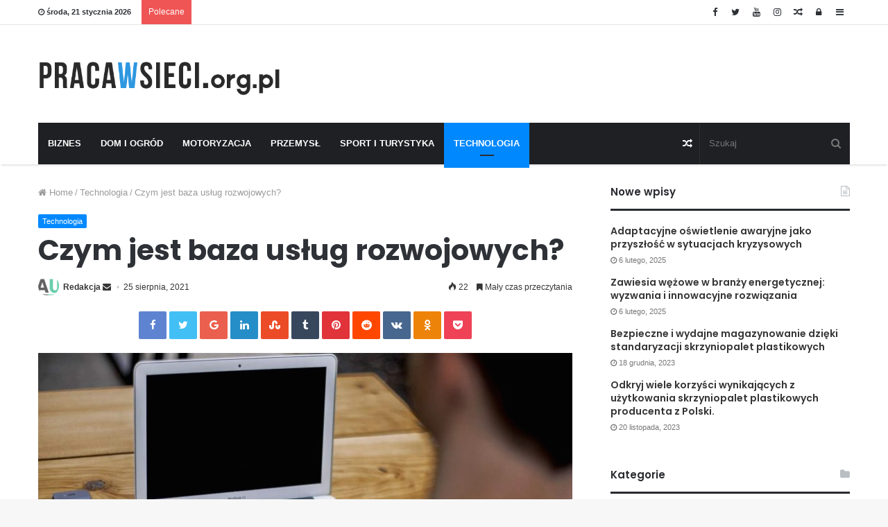

--- FILE ---
content_type: text/html; charset=UTF-8
request_url: https://pracawsieci.org.pl/czym-jest-baza-uslug-rozwojowych/
body_size: 16088
content:
<!DOCTYPE html>
<html dir="ltr" lang="pl-PL" prefix="og: https://ogp.me/ns#" prefix="og: http://ogp.me/ns#">
<head>
	<meta name="google-site-verification" content="KzoA_zQO8dVeh98gZtgJLI_92LKk1Ovk42cemjor3Ro" />
	<meta charset="UTF-8" />
	<link rel="profile" href="https://gmpg.org/xfn/11" />
	<link rel="pingback" href="https://pracawsieci.org.pl/xmlrpc.php" />
	<title>Czym jest baza usług rozwojowych? - Praca w sieci</title>

		<!-- All in One SEO 4.7.7 - aioseo.com -->
	<meta name="description" content="Osoby zainteresowane szkoleniami, kursami i poszerzaniem kwalifikacji z całą pewnością kojarzą pojęcie usług rozwojowych. W internecie funkcjonują strony poświęcone tego typu usługom, często w formie baz gromadzących informacje odnośnie dostępnych kursów. Bazy służą też pozyskiwaniu dofinansowań z EFS. Baza usług rozwojowych - znajdź szkolenie dla siebie Przeglądanie bazy jest zalecane nie tylko osobom prywatnym, ale" />
	<meta name="robots" content="max-image-preview:large" />
	<meta name="author" content="Redakcja"/>
	<link rel="canonical" href="https://pracawsieci.org.pl/czym-jest-baza-uslug-rozwojowych/" />
	<meta name="generator" content="All in One SEO (AIOSEO) 4.7.7" />
		<meta property="og:locale" content="pl_PL" />
		<meta property="og:site_name" content="Praca w sieci - Portal poświęcony biznesowi" />
		<meta property="og:type" content="article" />
		<meta property="og:title" content="Czym jest baza usług rozwojowych? - Praca w sieci" />
		<meta property="og:description" content="Osoby zainteresowane szkoleniami, kursami i poszerzaniem kwalifikacji z całą pewnością kojarzą pojęcie usług rozwojowych. W internecie funkcjonują strony poświęcone tego typu usługom, często w formie baz gromadzących informacje odnośnie dostępnych kursów. Bazy służą też pozyskiwaniu dofinansowań z EFS. Baza usług rozwojowych - znajdź szkolenie dla siebie Przeglądanie bazy jest zalecane nie tylko osobom prywatnym, ale" />
		<meta property="og:url" content="https://pracawsieci.org.pl/czym-jest-baza-uslug-rozwojowych/" />
		<meta property="article:published_time" content="2021-08-25T15:57:19+00:00" />
		<meta property="article:modified_time" content="2021-08-25T15:57:20+00:00" />
		<meta name="twitter:card" content="summary_large_image" />
		<meta name="twitter:title" content="Czym jest baza usług rozwojowych? - Praca w sieci" />
		<meta name="twitter:description" content="Osoby zainteresowane szkoleniami, kursami i poszerzaniem kwalifikacji z całą pewnością kojarzą pojęcie usług rozwojowych. W internecie funkcjonują strony poświęcone tego typu usługom, często w formie baz gromadzących informacje odnośnie dostępnych kursów. Bazy służą też pozyskiwaniu dofinansowań z EFS. Baza usług rozwojowych - znajdź szkolenie dla siebie Przeglądanie bazy jest zalecane nie tylko osobom prywatnym, ale" />
		<script type="application/ld+json" class="aioseo-schema">
			{"@context":"https:\/\/schema.org","@graph":[{"@type":"BlogPosting","@id":"https:\/\/pracawsieci.org.pl\/czym-jest-baza-uslug-rozwojowych\/#blogposting","name":"Czym jest baza us\u0142ug rozwojowych? - Praca w sieci","headline":"Czym jest baza us\u0142ug rozwojowych?","author":{"@id":"https:\/\/pracawsieci.org.pl\/author\/admin\/#author"},"publisher":{"@id":"https:\/\/pracawsieci.org.pl\/#organization"},"image":{"@type":"ImageObject","url":"https:\/\/pracawsieci.org.pl\/wp-content\/uploads\/2021\/08\/engave-1-4.jpg","width":1599,"height":1066},"datePublished":"2021-08-25T15:57:19+00:00","dateModified":"2021-08-25T15:57:20+00:00","inLanguage":"pl-PL","mainEntityOfPage":{"@id":"https:\/\/pracawsieci.org.pl\/czym-jest-baza-uslug-rozwojowych\/#webpage"},"isPartOf":{"@id":"https:\/\/pracawsieci.org.pl\/czym-jest-baza-uslug-rozwojowych\/#webpage"},"articleSection":"Technologia"},{"@type":"BreadcrumbList","@id":"https:\/\/pracawsieci.org.pl\/czym-jest-baza-uslug-rozwojowych\/#breadcrumblist","itemListElement":[{"@type":"ListItem","@id":"https:\/\/pracawsieci.org.pl\/#listItem","position":1,"name":"Dom","item":"https:\/\/pracawsieci.org.pl\/","nextItem":{"@type":"ListItem","@id":"https:\/\/pracawsieci.org.pl\/czym-jest-baza-uslug-rozwojowych\/#listItem","name":"Czym jest baza us\u0142ug rozwojowych?"}},{"@type":"ListItem","@id":"https:\/\/pracawsieci.org.pl\/czym-jest-baza-uslug-rozwojowych\/#listItem","position":2,"name":"Czym jest baza us\u0142ug rozwojowych?","previousItem":{"@type":"ListItem","@id":"https:\/\/pracawsieci.org.pl\/#listItem","name":"Dom"}}]},{"@type":"Organization","@id":"https:\/\/pracawsieci.org.pl\/#organization","name":"Praca w sieci","description":"Portal po\u015bwi\u0119cony biznesowi","url":"https:\/\/pracawsieci.org.pl\/"},{"@type":"Person","@id":"https:\/\/pracawsieci.org.pl\/author\/admin\/#author","url":"https:\/\/pracawsieci.org.pl\/author\/admin\/","name":"Redakcja","image":{"@type":"ImageObject","@id":"https:\/\/pracawsieci.org.pl\/czym-jest-baza-uslug-rozwojowych\/#authorImage","url":"https:\/\/secure.gravatar.com\/avatar\/e46dd4375cb968f43e695aee638a2156?s=96&d=mm&r=g","width":96,"height":96,"caption":"Redakcja"}},{"@type":"WebPage","@id":"https:\/\/pracawsieci.org.pl\/czym-jest-baza-uslug-rozwojowych\/#webpage","url":"https:\/\/pracawsieci.org.pl\/czym-jest-baza-uslug-rozwojowych\/","name":"Czym jest baza us\u0142ug rozwojowych? - Praca w sieci","description":"Osoby zainteresowane szkoleniami, kursami i poszerzaniem kwalifikacji z ca\u0142\u0105 pewno\u015bci\u0105 kojarz\u0105 poj\u0119cie us\u0142ug rozwojowych. W internecie funkcjonuj\u0105 strony po\u015bwi\u0119cone tego typu us\u0142ugom, cz\u0119sto w formie baz gromadz\u0105cych informacje odno\u015bnie dost\u0119pnych kurs\u00f3w. Bazy s\u0142u\u017c\u0105 te\u017c pozyskiwaniu dofinansowa\u0144 z EFS. Baza us\u0142ug rozwojowych - znajd\u017a szkolenie dla siebie Przegl\u0105danie bazy jest zalecane nie tylko osobom prywatnym, ale","inLanguage":"pl-PL","isPartOf":{"@id":"https:\/\/pracawsieci.org.pl\/#website"},"breadcrumb":{"@id":"https:\/\/pracawsieci.org.pl\/czym-jest-baza-uslug-rozwojowych\/#breadcrumblist"},"author":{"@id":"https:\/\/pracawsieci.org.pl\/author\/admin\/#author"},"creator":{"@id":"https:\/\/pracawsieci.org.pl\/author\/admin\/#author"},"image":{"@type":"ImageObject","url":"https:\/\/pracawsieci.org.pl\/wp-content\/uploads\/2021\/08\/engave-1-4.jpg","@id":"https:\/\/pracawsieci.org.pl\/czym-jest-baza-uslug-rozwojowych\/#mainImage","width":1599,"height":1066},"primaryImageOfPage":{"@id":"https:\/\/pracawsieci.org.pl\/czym-jest-baza-uslug-rozwojowych\/#mainImage"},"datePublished":"2021-08-25T15:57:19+00:00","dateModified":"2021-08-25T15:57:20+00:00"},{"@type":"WebSite","@id":"https:\/\/pracawsieci.org.pl\/#website","url":"https:\/\/pracawsieci.org.pl\/","name":"Praca w sieci","description":"Portal po\u015bwi\u0119cony biznesowi","inLanguage":"pl-PL","publisher":{"@id":"https:\/\/pracawsieci.org.pl\/#organization"}}]}
		</script>
		<!-- All in One SEO -->

<link rel="alternate" type="application/rss+xml" title="Praca w sieci &raquo; Kanał z wpisami" href="https://pracawsieci.org.pl/feed/" />

				<meta property="og:title" content="Czym jest baza usług rozwojowych? - Praca w sieci" />
				<meta property="og:type" content="article" />
				<meta property="og:description" content="Osoby zainteresowane szkoleniami, kursami i poszerzaniem kwalifikacji z całą pewnością kojarzą pojęc" />
				<meta property="og:url" content="https://pracawsieci.org.pl/czym-jest-baza-uslug-rozwojowych/" />
				<meta property="og:site_name" content="Praca w sieci" />
			<meta property="og:image" content="https://pracawsieci.org.pl/wp-content/uploads/2021/08/engave-1-4-780x405.jpg" />
<script type="text/javascript">
window._wpemojiSettings = {"baseUrl":"https:\/\/s.w.org\/images\/core\/emoji\/14.0.0\/72x72\/","ext":".png","svgUrl":"https:\/\/s.w.org\/images\/core\/emoji\/14.0.0\/svg\/","svgExt":".svg","source":{"concatemoji":"https:\/\/pracawsieci.org.pl\/wp-includes\/js\/wp-emoji-release.min.js"}};
/*! This file is auto-generated */
!function(e,a,t){var n,r,o,i=a.createElement("canvas"),p=i.getContext&&i.getContext("2d");function s(e,t){p.clearRect(0,0,i.width,i.height),p.fillText(e,0,0);e=i.toDataURL();return p.clearRect(0,0,i.width,i.height),p.fillText(t,0,0),e===i.toDataURL()}function c(e){var t=a.createElement("script");t.src=e,t.defer=t.type="text/javascript",a.getElementsByTagName("head")[0].appendChild(t)}for(o=Array("flag","emoji"),t.supports={everything:!0,everythingExceptFlag:!0},r=0;r<o.length;r++)t.supports[o[r]]=function(e){if(p&&p.fillText)switch(p.textBaseline="top",p.font="600 32px Arial",e){case"flag":return s("\ud83c\udff3\ufe0f\u200d\u26a7\ufe0f","\ud83c\udff3\ufe0f\u200b\u26a7\ufe0f")?!1:!s("\ud83c\uddfa\ud83c\uddf3","\ud83c\uddfa\u200b\ud83c\uddf3")&&!s("\ud83c\udff4\udb40\udc67\udb40\udc62\udb40\udc65\udb40\udc6e\udb40\udc67\udb40\udc7f","\ud83c\udff4\u200b\udb40\udc67\u200b\udb40\udc62\u200b\udb40\udc65\u200b\udb40\udc6e\u200b\udb40\udc67\u200b\udb40\udc7f");case"emoji":return!s("\ud83e\udef1\ud83c\udffb\u200d\ud83e\udef2\ud83c\udfff","\ud83e\udef1\ud83c\udffb\u200b\ud83e\udef2\ud83c\udfff")}return!1}(o[r]),t.supports.everything=t.supports.everything&&t.supports[o[r]],"flag"!==o[r]&&(t.supports.everythingExceptFlag=t.supports.everythingExceptFlag&&t.supports[o[r]]);t.supports.everythingExceptFlag=t.supports.everythingExceptFlag&&!t.supports.flag,t.DOMReady=!1,t.readyCallback=function(){t.DOMReady=!0},t.supports.everything||(n=function(){t.readyCallback()},a.addEventListener?(a.addEventListener("DOMContentLoaded",n,!1),e.addEventListener("load",n,!1)):(e.attachEvent("onload",n),a.attachEvent("onreadystatechange",function(){"complete"===a.readyState&&t.readyCallback()})),(e=t.source||{}).concatemoji?c(e.concatemoji):e.wpemoji&&e.twemoji&&(c(e.twemoji),c(e.wpemoji)))}(window,document,window._wpemojiSettings);
</script>
<style type="text/css">
img.wp-smiley,
img.emoji {
	display: inline !important;
	border: none !important;
	box-shadow: none !important;
	height: 1em !important;
	width: 1em !important;
	margin: 0 0.07em !important;
	vertical-align: -0.1em !important;
	background: none !important;
	padding: 0 !important;
}
</style>
	<link rel='stylesheet' id='wp-block-library-css' href='https://pracawsieci.org.pl/wp-includes/css/dist/block-library/style.min.css' type='text/css' media='all' />
<style id='wp-block-library-theme-inline-css' type='text/css'>
.wp-block-audio figcaption{color:#555;font-size:13px;text-align:center}.is-dark-theme .wp-block-audio figcaption{color:hsla(0,0%,100%,.65)}.wp-block-audio{margin:0 0 1em}.wp-block-code{border:1px solid #ccc;border-radius:4px;font-family:Menlo,Consolas,monaco,monospace;padding:.8em 1em}.wp-block-embed figcaption{color:#555;font-size:13px;text-align:center}.is-dark-theme .wp-block-embed figcaption{color:hsla(0,0%,100%,.65)}.wp-block-embed{margin:0 0 1em}.blocks-gallery-caption{color:#555;font-size:13px;text-align:center}.is-dark-theme .blocks-gallery-caption{color:hsla(0,0%,100%,.65)}.wp-block-image figcaption{color:#555;font-size:13px;text-align:center}.is-dark-theme .wp-block-image figcaption{color:hsla(0,0%,100%,.65)}.wp-block-image{margin:0 0 1em}.wp-block-pullquote{border-bottom:4px solid;border-top:4px solid;color:currentColor;margin-bottom:1.75em}.wp-block-pullquote cite,.wp-block-pullquote footer,.wp-block-pullquote__citation{color:currentColor;font-size:.8125em;font-style:normal;text-transform:uppercase}.wp-block-quote{border-left:.25em solid;margin:0 0 1.75em;padding-left:1em}.wp-block-quote cite,.wp-block-quote footer{color:currentColor;font-size:.8125em;font-style:normal;position:relative}.wp-block-quote.has-text-align-right{border-left:none;border-right:.25em solid;padding-left:0;padding-right:1em}.wp-block-quote.has-text-align-center{border:none;padding-left:0}.wp-block-quote.is-large,.wp-block-quote.is-style-large,.wp-block-quote.is-style-plain{border:none}.wp-block-search .wp-block-search__label{font-weight:700}.wp-block-search__button{border:1px solid #ccc;padding:.375em .625em}:where(.wp-block-group.has-background){padding:1.25em 2.375em}.wp-block-separator.has-css-opacity{opacity:.4}.wp-block-separator{border:none;border-bottom:2px solid;margin-left:auto;margin-right:auto}.wp-block-separator.has-alpha-channel-opacity{opacity:1}.wp-block-separator:not(.is-style-wide):not(.is-style-dots){width:100px}.wp-block-separator.has-background:not(.is-style-dots){border-bottom:none;height:1px}.wp-block-separator.has-background:not(.is-style-wide):not(.is-style-dots){height:2px}.wp-block-table{margin:0 0 1em}.wp-block-table td,.wp-block-table th{word-break:normal}.wp-block-table figcaption{color:#555;font-size:13px;text-align:center}.is-dark-theme .wp-block-table figcaption{color:hsla(0,0%,100%,.65)}.wp-block-video figcaption{color:#555;font-size:13px;text-align:center}.is-dark-theme .wp-block-video figcaption{color:hsla(0,0%,100%,.65)}.wp-block-video{margin:0 0 1em}.wp-block-template-part.has-background{margin-bottom:0;margin-top:0;padding:1.25em 2.375em}
</style>
<link rel='stylesheet' id='classic-theme-styles-css' href='https://pracawsieci.org.pl/wp-includes/css/classic-themes.min.css' type='text/css' media='all' />
<style id='global-styles-inline-css' type='text/css'>
body{--wp--preset--color--black: #000000;--wp--preset--color--cyan-bluish-gray: #abb8c3;--wp--preset--color--white: #ffffff;--wp--preset--color--pale-pink: #f78da7;--wp--preset--color--vivid-red: #cf2e2e;--wp--preset--color--luminous-vivid-orange: #ff6900;--wp--preset--color--luminous-vivid-amber: #fcb900;--wp--preset--color--light-green-cyan: #7bdcb5;--wp--preset--color--vivid-green-cyan: #00d084;--wp--preset--color--pale-cyan-blue: #8ed1fc;--wp--preset--color--vivid-cyan-blue: #0693e3;--wp--preset--color--vivid-purple: #9b51e0;--wp--preset--gradient--vivid-cyan-blue-to-vivid-purple: linear-gradient(135deg,rgba(6,147,227,1) 0%,rgb(155,81,224) 100%);--wp--preset--gradient--light-green-cyan-to-vivid-green-cyan: linear-gradient(135deg,rgb(122,220,180) 0%,rgb(0,208,130) 100%);--wp--preset--gradient--luminous-vivid-amber-to-luminous-vivid-orange: linear-gradient(135deg,rgba(252,185,0,1) 0%,rgba(255,105,0,1) 100%);--wp--preset--gradient--luminous-vivid-orange-to-vivid-red: linear-gradient(135deg,rgba(255,105,0,1) 0%,rgb(207,46,46) 100%);--wp--preset--gradient--very-light-gray-to-cyan-bluish-gray: linear-gradient(135deg,rgb(238,238,238) 0%,rgb(169,184,195) 100%);--wp--preset--gradient--cool-to-warm-spectrum: linear-gradient(135deg,rgb(74,234,220) 0%,rgb(151,120,209) 20%,rgb(207,42,186) 40%,rgb(238,44,130) 60%,rgb(251,105,98) 80%,rgb(254,248,76) 100%);--wp--preset--gradient--blush-light-purple: linear-gradient(135deg,rgb(255,206,236) 0%,rgb(152,150,240) 100%);--wp--preset--gradient--blush-bordeaux: linear-gradient(135deg,rgb(254,205,165) 0%,rgb(254,45,45) 50%,rgb(107,0,62) 100%);--wp--preset--gradient--luminous-dusk: linear-gradient(135deg,rgb(255,203,112) 0%,rgb(199,81,192) 50%,rgb(65,88,208) 100%);--wp--preset--gradient--pale-ocean: linear-gradient(135deg,rgb(255,245,203) 0%,rgb(182,227,212) 50%,rgb(51,167,181) 100%);--wp--preset--gradient--electric-grass: linear-gradient(135deg,rgb(202,248,128) 0%,rgb(113,206,126) 100%);--wp--preset--gradient--midnight: linear-gradient(135deg,rgb(2,3,129) 0%,rgb(40,116,252) 100%);--wp--preset--duotone--dark-grayscale: url('#wp-duotone-dark-grayscale');--wp--preset--duotone--grayscale: url('#wp-duotone-grayscale');--wp--preset--duotone--purple-yellow: url('#wp-duotone-purple-yellow');--wp--preset--duotone--blue-red: url('#wp-duotone-blue-red');--wp--preset--duotone--midnight: url('#wp-duotone-midnight');--wp--preset--duotone--magenta-yellow: url('#wp-duotone-magenta-yellow');--wp--preset--duotone--purple-green: url('#wp-duotone-purple-green');--wp--preset--duotone--blue-orange: url('#wp-duotone-blue-orange');--wp--preset--font-size--small: 13px;--wp--preset--font-size--medium: 20px;--wp--preset--font-size--large: 36px;--wp--preset--font-size--x-large: 42px;--wp--preset--spacing--20: 0.44rem;--wp--preset--spacing--30: 0.67rem;--wp--preset--spacing--40: 1rem;--wp--preset--spacing--50: 1.5rem;--wp--preset--spacing--60: 2.25rem;--wp--preset--spacing--70: 3.38rem;--wp--preset--spacing--80: 5.06rem;--wp--preset--shadow--natural: 6px 6px 9px rgba(0, 0, 0, 0.2);--wp--preset--shadow--deep: 12px 12px 50px rgba(0, 0, 0, 0.4);--wp--preset--shadow--sharp: 6px 6px 0px rgba(0, 0, 0, 0.2);--wp--preset--shadow--outlined: 6px 6px 0px -3px rgba(255, 255, 255, 1), 6px 6px rgba(0, 0, 0, 1);--wp--preset--shadow--crisp: 6px 6px 0px rgba(0, 0, 0, 1);}:where(.is-layout-flex){gap: 0.5em;}body .is-layout-flow > .alignleft{float: left;margin-inline-start: 0;margin-inline-end: 2em;}body .is-layout-flow > .alignright{float: right;margin-inline-start: 2em;margin-inline-end: 0;}body .is-layout-flow > .aligncenter{margin-left: auto !important;margin-right: auto !important;}body .is-layout-constrained > .alignleft{float: left;margin-inline-start: 0;margin-inline-end: 2em;}body .is-layout-constrained > .alignright{float: right;margin-inline-start: 2em;margin-inline-end: 0;}body .is-layout-constrained > .aligncenter{margin-left: auto !important;margin-right: auto !important;}body .is-layout-constrained > :where(:not(.alignleft):not(.alignright):not(.alignfull)){max-width: var(--wp--style--global--content-size);margin-left: auto !important;margin-right: auto !important;}body .is-layout-constrained > .alignwide{max-width: var(--wp--style--global--wide-size);}body .is-layout-flex{display: flex;}body .is-layout-flex{flex-wrap: wrap;align-items: center;}body .is-layout-flex > *{margin: 0;}:where(.wp-block-columns.is-layout-flex){gap: 2em;}.has-black-color{color: var(--wp--preset--color--black) !important;}.has-cyan-bluish-gray-color{color: var(--wp--preset--color--cyan-bluish-gray) !important;}.has-white-color{color: var(--wp--preset--color--white) !important;}.has-pale-pink-color{color: var(--wp--preset--color--pale-pink) !important;}.has-vivid-red-color{color: var(--wp--preset--color--vivid-red) !important;}.has-luminous-vivid-orange-color{color: var(--wp--preset--color--luminous-vivid-orange) !important;}.has-luminous-vivid-amber-color{color: var(--wp--preset--color--luminous-vivid-amber) !important;}.has-light-green-cyan-color{color: var(--wp--preset--color--light-green-cyan) !important;}.has-vivid-green-cyan-color{color: var(--wp--preset--color--vivid-green-cyan) !important;}.has-pale-cyan-blue-color{color: var(--wp--preset--color--pale-cyan-blue) !important;}.has-vivid-cyan-blue-color{color: var(--wp--preset--color--vivid-cyan-blue) !important;}.has-vivid-purple-color{color: var(--wp--preset--color--vivid-purple) !important;}.has-black-background-color{background-color: var(--wp--preset--color--black) !important;}.has-cyan-bluish-gray-background-color{background-color: var(--wp--preset--color--cyan-bluish-gray) !important;}.has-white-background-color{background-color: var(--wp--preset--color--white) !important;}.has-pale-pink-background-color{background-color: var(--wp--preset--color--pale-pink) !important;}.has-vivid-red-background-color{background-color: var(--wp--preset--color--vivid-red) !important;}.has-luminous-vivid-orange-background-color{background-color: var(--wp--preset--color--luminous-vivid-orange) !important;}.has-luminous-vivid-amber-background-color{background-color: var(--wp--preset--color--luminous-vivid-amber) !important;}.has-light-green-cyan-background-color{background-color: var(--wp--preset--color--light-green-cyan) !important;}.has-vivid-green-cyan-background-color{background-color: var(--wp--preset--color--vivid-green-cyan) !important;}.has-pale-cyan-blue-background-color{background-color: var(--wp--preset--color--pale-cyan-blue) !important;}.has-vivid-cyan-blue-background-color{background-color: var(--wp--preset--color--vivid-cyan-blue) !important;}.has-vivid-purple-background-color{background-color: var(--wp--preset--color--vivid-purple) !important;}.has-black-border-color{border-color: var(--wp--preset--color--black) !important;}.has-cyan-bluish-gray-border-color{border-color: var(--wp--preset--color--cyan-bluish-gray) !important;}.has-white-border-color{border-color: var(--wp--preset--color--white) !important;}.has-pale-pink-border-color{border-color: var(--wp--preset--color--pale-pink) !important;}.has-vivid-red-border-color{border-color: var(--wp--preset--color--vivid-red) !important;}.has-luminous-vivid-orange-border-color{border-color: var(--wp--preset--color--luminous-vivid-orange) !important;}.has-luminous-vivid-amber-border-color{border-color: var(--wp--preset--color--luminous-vivid-amber) !important;}.has-light-green-cyan-border-color{border-color: var(--wp--preset--color--light-green-cyan) !important;}.has-vivid-green-cyan-border-color{border-color: var(--wp--preset--color--vivid-green-cyan) !important;}.has-pale-cyan-blue-border-color{border-color: var(--wp--preset--color--pale-cyan-blue) !important;}.has-vivid-cyan-blue-border-color{border-color: var(--wp--preset--color--vivid-cyan-blue) !important;}.has-vivid-purple-border-color{border-color: var(--wp--preset--color--vivid-purple) !important;}.has-vivid-cyan-blue-to-vivid-purple-gradient-background{background: var(--wp--preset--gradient--vivid-cyan-blue-to-vivid-purple) !important;}.has-light-green-cyan-to-vivid-green-cyan-gradient-background{background: var(--wp--preset--gradient--light-green-cyan-to-vivid-green-cyan) !important;}.has-luminous-vivid-amber-to-luminous-vivid-orange-gradient-background{background: var(--wp--preset--gradient--luminous-vivid-amber-to-luminous-vivid-orange) !important;}.has-luminous-vivid-orange-to-vivid-red-gradient-background{background: var(--wp--preset--gradient--luminous-vivid-orange-to-vivid-red) !important;}.has-very-light-gray-to-cyan-bluish-gray-gradient-background{background: var(--wp--preset--gradient--very-light-gray-to-cyan-bluish-gray) !important;}.has-cool-to-warm-spectrum-gradient-background{background: var(--wp--preset--gradient--cool-to-warm-spectrum) !important;}.has-blush-light-purple-gradient-background{background: var(--wp--preset--gradient--blush-light-purple) !important;}.has-blush-bordeaux-gradient-background{background: var(--wp--preset--gradient--blush-bordeaux) !important;}.has-luminous-dusk-gradient-background{background: var(--wp--preset--gradient--luminous-dusk) !important;}.has-pale-ocean-gradient-background{background: var(--wp--preset--gradient--pale-ocean) !important;}.has-electric-grass-gradient-background{background: var(--wp--preset--gradient--electric-grass) !important;}.has-midnight-gradient-background{background: var(--wp--preset--gradient--midnight) !important;}.has-small-font-size{font-size: var(--wp--preset--font-size--small) !important;}.has-medium-font-size{font-size: var(--wp--preset--font-size--medium) !important;}.has-large-font-size{font-size: var(--wp--preset--font-size--large) !important;}.has-x-large-font-size{font-size: var(--wp--preset--font-size--x-large) !important;}
.wp-block-navigation a:where(:not(.wp-element-button)){color: inherit;}
:where(.wp-block-columns.is-layout-flex){gap: 2em;}
.wp-block-pullquote{font-size: 1.5em;line-height: 1.6;}
</style>
<link rel='stylesheet' id='tie-css-styles-css' href='https://pracawsieci.org.pl/wp-content/themes/jannah/assets/css/style.css' type='text/css' media='all' />
<link rel='stylesheet' id='tie-css-ilightbox-css' href='https://pracawsieci.org.pl/wp-content/themes/jannah/assets/css/ilightbox/dark-skin/skin.css' type='text/css' media='all' />
<style id='tie-css-ilightbox-inline-css' type='text/css'>
.wf-active .logo-text,.wf-active h1,.wf-active h2,.wf-active h3,.wf-active h4,.wf-active h5,.wf-active h6{font-family: 'Poppins';}#main-nav .main-menu > ul > li > a{text-transform: uppercase;}.tie-cat-9,.tie-cat-item-9 > span{background-color:#e67e22 !important;color:#FFFFFF !important;}.tie-cat-9:after{border-top-color:#e67e22 !important;}.tie-cat-9:hover{background-color:#c86004 !important;}.tie-cat-9:hover:after{border-top-color:#c86004 !important;}.tie-cat-15,.tie-cat-item-15 > span{background-color:#2ecc71 !important;color:#FFFFFF !important;}.tie-cat-15:after{border-top-color:#2ecc71 !important;}.tie-cat-15:hover{background-color:#10ae53 !important;}.tie-cat-15:hover:after{border-top-color:#10ae53 !important;}.tie-cat-21,.tie-cat-item-21 > span{background-color:#9b59b6 !important;color:#FFFFFF !important;}.tie-cat-21:after{border-top-color:#9b59b6 !important;}.tie-cat-21:hover{background-color:#7d3b98 !important;}.tie-cat-21:hover:after{border-top-color:#7d3b98 !important;}.tie-cat-24,.tie-cat-item-24 > span{background-color:#34495e !important;color:#FFFFFF !important;}.tie-cat-24:after{border-top-color:#34495e !important;}.tie-cat-24:hover{background-color:#162b40 !important;}.tie-cat-24:hover:after{border-top-color:#162b40 !important;}.tie-cat-25,.tie-cat-item-25 > span{background-color:#795548 !important;color:#FFFFFF !important;}.tie-cat-25:after{border-top-color:#795548 !important;}.tie-cat-25:hover{background-color:#5b372a !important;}.tie-cat-25:hover:after{border-top-color:#5b372a !important;}.tie-cat-26,.tie-cat-item-26 > span{background-color:#4CAF50 !important;color:#FFFFFF !important;}.tie-cat-26:after{border-top-color:#4CAF50 !important;}.tie-cat-26:hover{background-color:#2e9132 !important;}.tie-cat-26:hover:after{border-top-color:#2e9132 !important;}@media (max-width: 991px){.side-aside.dark-skin{background: #2f88d6;background: -webkit-linear-gradient(135deg,#2f88d6,#5933a2 );background: -moz-linear-gradient(135deg,#2f88d6,#5933a2 );background: -o-linear-gradient(135deg,#2f88d6,#5933a2 );background: linear-gradient(135deg,#2f88d6,#5933a2 );}}#mobile-search .search-submit{background-color: #0a0000;color: #FFFFFF;}#mobile-search .search-submit:hover{background-color: #000000;}
</style>
<script type='text/javascript' id='jquery-core-js-extra'>
/* <![CDATA[ */
var tie = {"is_rtl":"","ajaxurl":"https:\/\/pracawsieci.org.pl\/wp-admin\/admin-ajax.php","mobile_menu_active":"true","mobile_menu_top":"","mobile_menu_parent":"","lightbox_all":"true","lightbox_gallery":"true","lightbox_skin":"dark","lightbox_thumb":"horizontal","lightbox_arrows":"true","is_singular":"1","is_sticky_video":"1","reading_indicator":"true","lazyload":"","select_share":"true","select_share_twitter":"true","select_share_facebook":"true","select_share_linkedin":"true","select_share_email":"","facebook_app_id":"","twitter_username":"","responsive_tables":"true","ad_blocker_detector":"","sticky_behavior":"upwards","sticky_desktop":"true","sticky_mobile":"true","sticky_mobile_behavior":"default","ajax_loader":"<div class=\"loader-overlay\"><div class=\"spinner-circle\"><\/div><\/div>","type_to_search":"1","lang_no_results":"Nothing Found"};
/* ]]> */
</script>
<script type='text/javascript' src='https://pracawsieci.org.pl/wp-includes/js/jquery/jquery.min.js' id='jquery-core-js'></script>
<script type='text/javascript' src='https://pracawsieci.org.pl/wp-includes/js/jquery/jquery-migrate.min.js' id='jquery-migrate-js'></script>
<link rel="https://api.w.org/" href="https://pracawsieci.org.pl/wp-json/" /><link rel="alternate" type="application/json" href="https://pracawsieci.org.pl/wp-json/wp/v2/posts/1481" /><link rel="EditURI" type="application/rsd+xml" title="RSD" href="https://pracawsieci.org.pl/xmlrpc.php?rsd" />
<link rel="wlwmanifest" type="application/wlwmanifest+xml" href="https://pracawsieci.org.pl/wp-includes/wlwmanifest.xml" />
<meta name="generator" content="WordPress 6.2.8" />
<link rel='shortlink' href='https://pracawsieci.org.pl/?p=1481' />
<link rel="alternate" type="application/json+oembed" href="https://pracawsieci.org.pl/wp-json/oembed/1.0/embed?url=https%3A%2F%2Fpracawsieci.org.pl%2Fczym-jest-baza-uslug-rozwojowych%2F" />
<link rel="alternate" type="text/xml+oembed" href="https://pracawsieci.org.pl/wp-json/oembed/1.0/embed?url=https%3A%2F%2Fpracawsieci.org.pl%2Fczym-jest-baza-uslug-rozwojowych%2F&#038;format=xml" />

<meta name="generator" content="Jannah | Shared by VestaThemes.com 3.2.0" />
<meta name="theme-color" content="#0088ff" /><meta name="viewport" content="width=device-width, initial-scale=1.0" />
					<script>
						WebFontConfig ={
							google:{
								families: ['Poppins:regular,500,600,700:latin']
							}
						};
						(function(){
							var wf   = document.createElement('script');
							wf.src   = '//ajax.googleapis.com/ajax/libs/webfont/1/webfont.js';
							wf.type  = 'text/javascript';
							wf.async = 'true';
							var s = document.getElementsByTagName('script')[0];
							s.parentNode.insertBefore(wf, s);
						})();
					</script>
				</head>

<body data-rsssl=1 id="tie-body" class="post-template-default single single-post postid-1481 single-format-standard wrapper-has-shadow block-head-2 magazine2 is-thumb-overlay-disabled is-desktop is-header-layout-3 sidebar-right has-sidebar post-layout-1 narrow-title-narrow-media has-mobile-share post-has-toggle hide_share_post_top hide_share_post_bottom">


<div class="background-overlay">

	<div id="tie-container" class="site tie-container">

		
		<div id="tie-wrapper">

			
<header id="theme-header" class="theme-header header-layout-3 main-nav-dark main-nav-below main-nav-boxed top-nav-active top-nav-light top-nav-above has-shadow mobile-header-default">
	
<nav id="top-nav" class="has-date-breaking-components top-nav header-nav has-breaking-news" aria-label="Secondary Navigation">
	<div class="container">
		<div class="topbar-wrapper">

			
					<div class="topbar-today-date">
						<span class="fa fa-clock-o" aria-hidden="true"></span>
						<strong class="inner-text">środa, 21 stycznia 2026</strong>
					</div>
					
			<div class="tie-alignleft">
				
<div class="breaking controls-is-active">

	<span class="breaking-title">
		<span class="fa fa-bolt" aria-hidden="true"></span>
		<span class="breaking-title-text">Polecane</span>
	</span>

	<ul id="breaking-news-in-header" class="breaking-news" data-type="reveal" data-arrows="true">

		
							<li class="news-item">
								<a href="https://pracawsieci.org.pl/jak-wybrac-dom-opieki-w-mazowieckim-ktory-zadba-o-potrzeby-seniora-z-choroba-alzheimera/" title="Jak wybrać dom opieki w mazowieckim, który zadba o potrzeby seniora z chorobą Alzheimera?">Jak wybrać dom opieki w mazowieckim, który zadba o potrzeby seniora z chorobą Alzheimera?</a>
							</li>

							
							<li class="news-item">
								<a href="https://pracawsieci.org.pl/co-decyduje-o-wartosci-dzialki-inwestycyjnej-slaskie-przypadki-z-zycia/" title="Co decyduje o wartości działki inwestycyjnej? Śląskie przypadki z życia">Co decyduje o wartości działki inwestycyjnej? Śląskie przypadki z życia</a>
							</li>

							
							<li class="news-item">
								<a href="https://pracawsieci.org.pl/adaptacyjne-oswietlenie-awaryjne-jako-przyszlosc-w-sytuacjach-kryzysowych/" title="Adaptacyjne oświetlenie awaryjne jako przyszłość w sytuacjach kryzysowych">Adaptacyjne oświetlenie awaryjne jako przyszłość w sytuacjach kryzysowych</a>
							</li>

							
							<li class="news-item">
								<a href="https://pracawsieci.org.pl/zawiesia-wezowe-w-branzy-energetycznej-wyzwania-i-innowacyjne-rozwiazania/" title="Zawiesia wężowe w branży energetycznej: wyzwania i innowacyjne rozwiązania">Zawiesia wężowe w branży energetycznej: wyzwania i innowacyjne rozwiązania</a>
							</li>

							
							<li class="news-item">
								<a href="https://pracawsieci.org.pl/reumatolog-a-inne-specjalizacje-kiedy-szukac-pomocy-u-specjalisty-od-chorob-stawow/" title="Reumatolog a inne specjalizacje: kiedy szukać pomocy u specjalisty od chorób stawów?">Reumatolog a inne specjalizacje: kiedy szukać pomocy u specjalisty od chorób stawów?</a>
							</li>

							
							<li class="news-item">
								<a href="https://pracawsieci.org.pl/bezpieczne-i-wydajne-magazynowanie-dzieki-standaryzacji-skrzyniopalet-plastikowych/" title="Bezpieczne i wydajne magazynowanie dzięki standaryzacji skrzyniopalet plastikowych">Bezpieczne i wydajne magazynowanie dzięki standaryzacji skrzyniopalet plastikowych</a>
							</li>

							
							<li class="news-item">
								<a href="https://pracawsieci.org.pl/odkryj-wiele-korzysci-wynikajacych-z-uzytkowania-skrzyniopalet-plastikowych-producenta-z-polski/" title="Odkryj wiele korzyści wynikających z użytkowania skrzyniopalet plastikowych producenta z Polski.">Odkryj wiele korzyści wynikających z użytkowania skrzyniopalet plastikowych producenta z Polski.</a>
							</li>

							
							<li class="news-item">
								<a href="https://pracawsieci.org.pl/elastyczny-bandaz-cenny-sprzymierzeniec-w-gojeniu-i-rekonwalescencji/" title="Elastyczny Bandaż: Cenny Sprzymierzeniec w Gojeniu i Rekonwalescencji">Elastyczny Bandaż: Cenny Sprzymierzeniec w Gojeniu i Rekonwalescencji</a>
							</li>

							
							<li class="news-item">
								<a href="https://pracawsieci.org.pl/oslony-do-glosowania-na-wyborach-dlaczego-sa-tak-wazne/" title="Osłony do głosowania na wyborach: Dlaczego są tak ważne?">Osłony do głosowania na wyborach: Dlaczego są tak ważne?</a>
							</li>

							
							<li class="news-item">
								<a href="https://pracawsieci.org.pl/ekogroszek-hurt-korzystny-biznes-dla-srodowiska-i-portfela/" title="Ekogroszek hurt &#8211; korzystny biznes dla środowiska i portfela">Ekogroszek hurt &#8211; korzystny biznes dla środowiska i portfela</a>
							</li>

							
	</ul>
</div><!-- #breaking /-->
			</div><!-- .tie-alignleft /-->

			<div class="tie-alignright">
				<ul class="components">	<li class="side-aside-nav-icon menu-item custom-menu-link">
		<a href="#">
			<span class="fa fa-navicon" aria-hidden="true"></span>
			<span class="screen-reader-text">Sidebar</span>
		</a>
	</li>
		<li class="popup-login-icon menu-item custom-menu-link">
	 	<a href="#" class="lgoin-btn tie-popup-trigger">
			<span class="fa fa-lock" aria-hidden="true"></span>
			<span class="screen-reader-text">Log In</span>
		</a>
	</li>
		<li class="random-post-icon menu-item custom-menu-link">
		<a href="/czym-jest-baza-uslug-rozwojowych/?random-post=1" class="random-post" title="Random Article" rel="nofollow">
			<span class="fa fa-random" aria-hidden="true"></span>
			<span class="screen-reader-text">Random Article</span>
		</a>
	</li>
	 <li class="social-icons-item"><a class="social-link  instagram-social-icon" title="Instagram" rel="nofollow noopener" target="_blank" href="#"><span class="fa fa-instagram"></span></a></li><li class="social-icons-item"><a class="social-link  youtube-social-icon" title="YouTube" rel="nofollow noopener" target="_blank" href="#"><span class="fa fa-youtube"></span></a></li><li class="social-icons-item"><a class="social-link  twitter-social-icon" title="Twitter" rel="nofollow noopener" target="_blank" href="#"><span class="fa fa-twitter"></span></a></li><li class="social-icons-item"><a class="social-link  facebook-social-icon" title="Facebook" rel="nofollow noopener" target="_blank" href="#"><span class="fa fa-facebook"></span></a></li> </ul><!-- Components -->			</div><!-- .tie-alignright /-->

		</div><!-- .topbar-wrapper /-->
	</div><!-- .container /-->
</nav><!-- #top-nav /-->

<div class="container">
	<div class="tie-row logo-row">

		
		<div class="logo-wrapper">
			<div class="tie-col-md-4 logo-container">
				
		<a href="#" id="mobile-menu-icon">
			<span class="nav-icon"></span>

				<span class="screen-reader-text">Menu</span>		</a>
		
		<div id="logo" class="image-logo" >

			
			<a title="Praca w sieci" href="https://pracawsieci.org.pl/">
				
					<img src="https://pracawsieci.org.pl/wp-content/uploads/2019/11/logo-1.png" alt="Praca w sieci" class="logo_normal" width="599" height="98" style="max-height:98px; width: auto;">
					<img src="https://pracawsieci.org.pl/wp-content/uploads/2019/11/logo-1.png" alt="Praca w sieci" class="logo_2x" width="599" height="98" style="max-height:98px; width: auto;">
							</a>

			
		</div><!-- #logo /-->

					</div><!-- .tie-col /-->
		</div><!-- .logo-wrapper /-->

		
	</div><!-- .tie-row /-->
</div><!-- .container /-->

<div class="main-nav-wrapper">
	<nav id="main-nav" data-skin="search-in-main-nav live-search-dark" class="main-nav header-nav live-search-parent"  aria-label="Primary Navigation">
		<div class="container">

			<div class="main-menu-wrapper">

				
				<div id="menu-components-wrap">

					
					<div class="main-menu main-menu-wrap tie-alignleft">
						<div id="main-nav-menu" class="main-menu header-menu"><ul id="menu-glowne-menu" class="menu" role="menubar"><li id="menu-item-6" class="menu-item menu-item-type-taxonomy menu-item-object-category menu-item-6"><a href="https://pracawsieci.org.pl/category/biznes/">Biznes</a></li>
<li id="menu-item-7" class="menu-item menu-item-type-taxonomy menu-item-object-category menu-item-7"><a href="https://pracawsieci.org.pl/category/dom-i-ogrod/">Dom i ogród</a></li>
<li id="menu-item-8" class="menu-item menu-item-type-taxonomy menu-item-object-category menu-item-8"><a href="https://pracawsieci.org.pl/category/motoryzacja/">Motoryzacja</a></li>
<li id="menu-item-9" class="menu-item menu-item-type-taxonomy menu-item-object-category menu-item-9"><a href="https://pracawsieci.org.pl/category/przemysl/">Przemysł</a></li>
<li id="menu-item-10" class="menu-item menu-item-type-taxonomy menu-item-object-category menu-item-10"><a href="https://pracawsieci.org.pl/category/sport-i-turystyka/">Sport i turystyka</a></li>
<li id="menu-item-11" class="menu-item menu-item-type-taxonomy menu-item-object-category current-post-ancestor current-menu-parent current-post-parent menu-item-11 tie-current-menu"><a href="https://pracawsieci.org.pl/category/technologia/">Technologia</a></li>
</ul></div>					</div><!-- .main-menu.tie-alignleft /-->

					<ul class="components">		<li class="search-bar menu-item custom-menu-link" aria-label="Search">
			<form method="get" id="search" action="https://pracawsieci.org.pl//">
				<input id="search-input" class="is-ajax-search" type="text" name="s" title="Szukaj" placeholder="Szukaj" />
				<button id="search-submit" type="submit"><span class="fa fa-search" aria-hidden="true"></span></button>
			</form>
		</li>
			<li class="random-post-icon menu-item custom-menu-link">
		<a href="/czym-jest-baza-uslug-rozwojowych/?random-post=1" class="random-post" title="Random Article" rel="nofollow">
			<span class="fa fa-random" aria-hidden="true"></span>
			<span class="screen-reader-text">Random Article</span>
		</a>
	</li>
	</ul><!-- Components -->
				</div><!-- #menu-components-wrap /-->
			</div><!-- .main-menu-wrapper /-->
		</div><!-- .container /-->
	</nav><!-- #main-nav /-->
</div><!-- .main-nav-wrapper /-->

</header>


			<div id="content" class="site-content container">
				<div class="tie-row main-content-row">
		

<div class="main-content tie-col-md-8 tie-col-xs-12" role="main">

	
	<article id="the-post" class="container-wrapper post-content">

		
<header class="entry-header-outer">

	<nav id="breadcrumb"><a href="https://pracawsieci.org.pl/"><span class="fa fa-home" aria-hidden="true"></span> Home</a><em class="delimiter">/</em><a href="https://pracawsieci.org.pl/category/technologia/">Technologia</a><em class="delimiter">/</em><span class="current">Czym jest baza usług rozwojowych?</span></nav><script type="application/ld+json">{"@context":"http:\/\/schema.org","@type":"BreadcrumbList","@id":"#Breadcrumb","itemListElement":[{"@type":"ListItem","position":1,"item":{"name":"Home","@id":"https:\/\/pracawsieci.org.pl\/"}},{"@type":"ListItem","position":2,"item":{"name":"Technologia","@id":"https:\/\/pracawsieci.org.pl\/category\/technologia\/"}}]}</script>
	<div class="entry-header">

		<span class="post-cat-wrap"><a class="post-cat tie-cat-7" href="https://pracawsieci.org.pl/category/technologia/">Technologia</a></span>
		<h1 class="post-title entry-title">Czym jest baza usług rozwojowych?</h1>

		<div class="post-meta">
					<span class="meta-author-avatar">
						<a href="https://pracawsieci.org.pl/author/admin/"><img alt='' src='https://secure.gravatar.com/avatar/e46dd4375cb968f43e695aee638a2156?s=140&#038;d=mm&#038;r=g' srcset='https://secure.gravatar.com/avatar/e46dd4375cb968f43e695aee638a2156?s=280&#038;d=mm&#038;r=g 2x' class='avatar avatar-140 photo' height='140' width='140' loading='lazy' decoding='async'/>
						</a>
					</span>
				
				<span class="meta-author meta-item"><a href="https://pracawsieci.org.pl/author/admin/" class="author-name" title="Redakcja">Redakcja</a>
				</span>
			
					<a href="mailto:l.migura@4people.pl" class="author-email-link" target="_blank" rel="nofollow noopener">
						<span class="fa fa-envelope" aria-hidden="true"></span>
						<span class="screen-reader-text"></span>
					</a>
				<span class="date meta-item"><span class="fa fa-clock-o" aria-hidden="true"></span> <span>25 sierpnia, 2021</span></span><div class="tie-alignright"><span class="meta-views meta-item "><span class="tie-icon-fire" aria-hidden="true"></span> 22 </span><span class="meta-reading-time meta-item"><span class="fa fa-bookmark" aria-hidden="true"></span> Mały czas przeczytania</span> </div><div class="clearfix"></div></div><!-- .post-meta -->	</div><!-- .entry-header /-->

	
	
</header><!-- .entry-header-outer /-->


		<div class="post-footer post-footer-on-top">
			<div class="share-links  share-centered icons-only">
				<a href="https://www.facebook.com/sharer.php?u=https://pracawsieci.org.pl/czym-jest-baza-uslug-rozwojowych/" rel="external noopener" target="_blank" class="facebook-share-btn"><span class="fa fa-facebook"></span> <span class="screen-reader-text">Facebook</span></a><a href="https://twitter.com/intent/tweet?text=Czym+jest+baza+us%C5%82ug+rozwojowych%3F&#038;url=https://pracawsieci.org.pl/czym-jest-baza-uslug-rozwojowych/" rel="external noopener" target="_blank" class="twitter-share-btn"><span class="fa fa-twitter"></span> <span class="screen-reader-text">Twitter</span></a><a href="https://plusone.google.com/_/+1/confirm?hl=en&#038;url=https://pracawsieci.org.pl/czym-jest-baza-uslug-rozwojowych/&#038;name=Czym+jest+baza+us%C5%82ug+rozwojowych%3F" rel="external noopener" target="_blank" class="google-share-btn"><span class="fa fa-google"></span> <span class="screen-reader-text">Google+</span></a><a href="https://www.linkedin.com/shareArticle?mini=true&#038;url=https://pracawsieci.org.pl/czym-jest-baza-uslug-rozwojowych/&#038;title=Czym+jest+baza+us%C5%82ug+rozwojowych%3F" rel="external noopener" target="_blank" class="linkedin-share-btn"><span class="fa fa-linkedin"></span> <span class="screen-reader-text">LinkedIn</span></a><a href="https://www.stumbleupon.com/submit?url=https://pracawsieci.org.pl/czym-jest-baza-uslug-rozwojowych/&#038;title=Czym+jest+baza+us%C5%82ug+rozwojowych%3F" rel="external noopener" target="_blank" class="stumbleupon-share-btn"><span class="fa fa-stumbleupon"></span> <span class="screen-reader-text">StumbleUpon</span></a><a href="https://www.tumblr.com/share/link?url=https://pracawsieci.org.pl/czym-jest-baza-uslug-rozwojowych/&#038;name=Czym+jest+baza+us%C5%82ug+rozwojowych%3F" rel="external noopener" target="_blank" class="tumblr-share-btn"><span class="fa fa-tumblr"></span> <span class="screen-reader-text">Tumblr</span></a><a href="https://pinterest.com/pin/create/button/?url=https://pracawsieci.org.pl/czym-jest-baza-uslug-rozwojowych/&#038;description=Czym+jest+baza+us%C5%82ug+rozwojowych%3F&#038;media=https://pracawsieci.org.pl/wp-content/uploads/2021/08/engave-1-4-780x405.jpg" rel="external noopener" target="_blank" class="pinterest-share-btn"><span class="fa fa-pinterest"></span> <span class="screen-reader-text">Pinterest</span></a><a href="https://reddit.com/submit?url=https://pracawsieci.org.pl/czym-jest-baza-uslug-rozwojowych/&#038;title=Czym+jest+baza+us%C5%82ug+rozwojowych%3F" rel="external noopener" target="_blank" class="reddit-share-btn"><span class="fa fa-reddit"></span> <span class="screen-reader-text">Reddit</span></a><a href="https://vk.com/share.php?url=https://pracawsieci.org.pl/czym-jest-baza-uslug-rozwojowych/" rel="external noopener" target="_blank" class="vk-share-btn"><span class="fa fa-vk"></span> <span class="screen-reader-text">VKontakte</span></a><a href="https://connect.ok.ru/dk?st.cmd=WidgetSharePreview&#038;st.shareUrl=https://pracawsieci.org.pl/czym-jest-baza-uslug-rozwojowych/&#038;description=Czym+jest+baza+us%C5%82ug+rozwojowych%3F&#038;media=https://pracawsieci.org.pl/wp-content/uploads/2021/08/engave-1-4-780x405.jpg" rel="external noopener" target="_blank" class="odnoklassniki-share-btn"><span class="fa fa-odnoklassniki"></span> <span class="screen-reader-text">Odnoklassniki</span></a><a href="https://getpocket.com/save?title=Czym+jest+baza+us%C5%82ug+rozwojowych%3F&#038;url=https://pracawsieci.org.pl/czym-jest-baza-uslug-rozwojowych/" rel="external noopener" target="_blank" class="pocket-share-btn"><span class="fa fa-get-pocket"></span> <span class="screen-reader-text">Pocket</span></a>			</div><!-- .share-links /-->
		</div><!-- .post-footer-on-top /-->

		<div  class="featured-area"><div class="featured-area-inner"><figure class="single-featured-image"><img width="780" height="405" src="https://pracawsieci.org.pl/wp-content/uploads/2021/08/engave-1-4-780x405.jpg" class="attachment-jannah-image-post size-jannah-image-post wp-post-image" alt="" decoding="async" /></figure></div></div>
		<div class="entry-content entry clearfix">

			
			<p>Osoby zainteresowane szkoleniami, kursami i poszerzaniem kwalifikacji z całą pewnością kojarzą pojęcie usług rozwojowych. W internecie funkcjonują strony poświęcone tego typu usługom, często w formie baz gromadzących informacje odnośnie dostępnych kursów. Bazy służą też pozyskiwaniu dofinansowań z EFS.<br />
<span id="more-1481"></span></p>
<h2>Baza usług rozwojowych &#8211; znajdź szkolenie dla siebie</h2>
<p>Przeglądanie bazy jest zalecane nie tylko osobom prywatnym, ale też przedsiębiorcom, np. właścicielom firm. Poza możliwością zapoznania się z aktualną ofertą szkoleń i kursów, dzięki bazie da się również pozyskać dofinansowanie. Strony gromadzą w jednym miejscu wszystkie niezbędne informacje i formularze.</p>
<p><a href="https://www.engave.pl/lp/baza-uslug-rozwojowych">Baza usług rozwojowych</a> musi zawierać określone szkolenie, by można było wnioskować o dofinansowanie na ten cel. W większości przypadków propozycji jest na tyle dużo, by coś dla siebie mogli znaleźć pracownicy lub absolwenci uczelni z różnych branż. Warto też wracać do bazy co pewien czas, bo jest regularnie aktualizowana.</p>
<p>Szkolenia bywają bardzo różne. Dla łatwiejszego wyszukiwania interesujących kursów zostały one podzielone na czytelne kategorie, m.in. farmacja, kurs księgowości, administracja. Można od razu zainteresować się konkretną dziedziną, zamiast przeszukiwać po kolei wszystkie zestawienia.</p>
<h2>Co jeszcze umożliwiają bazy usług rozwojowych?</h2>
<p>W bazach usług rozwojowych można też dowiedzieć się wielu ciekawych informacji związanych ogólnie ze szkoleniami, zwiększaniem kompetencji zawodowych. Dla jeszcze większego ułatwienia poruszania się po stronie zostały w nią wbudowane narzędzia takie jak mapa szkoleń i punktów PSF z podziałem na województwa. Wystarczy kliknąć, by móc skorzystać z treści przeznaczonych dla osób mieszkających w danej lokalizacji.</p>
<p>Istnieje bardzo dużo korzyści wiążących się z używaniem bazy usług rozwojowych. Warto wymienić chociażby ogólnodostępność. Ta baza prezentuje dokładnie to samo niezależnie od tego, kto i z którego miejsca do niej zajrzy, można więc w łatwy sposób wymieniać się opiniami na temat szkoleń.</p>
<p>Na uwagę zasługuje też zgromadzenie w jednym miejscu zarówno szkoleń, jak i informacji teoretycznych przydatnych każdej zainteresowanej osobie. Baza usług rozwojowych przybliża tematykę szkoleń każdemu, kto korzysta z nich pierwszy raz, pozostając bardzo użytecznym rozwiązaniem dla innych, bardziej doświadczonych w tym zakresie.</p>

			
		</div><!-- .entry-content /-->

		<script type="application/ld+json">{"@context":"http:\/\/schema.org","@type":"Article","dateCreated":"2021-08-25T15:57:19+00:00","datePublished":"2021-08-25T15:57:19+00:00","dateModified":"2021-08-25T15:57:20+00:00","headline":"Czym jest baza us\u0142ug rozwojowych?","name":"Czym jest baza us\u0142ug rozwojowych?","keywords":[],"url":"https:\/\/pracawsieci.org.pl\/czym-jest-baza-uslug-rozwojowych\/","description":"Osoby zainteresowane szkoleniami, kursami i poszerzaniem kwalifikacji z ca\u0142\u0105 pewno\u015bci\u0105 kojarz\u0105 poj\u0119cie us\u0142ug rozwojowych. W internecie funkcjonuj\u0105 strony po\u015bwi\u0119cone tego typu us\u0142ugom, cz\u0119sto w formie","copyrightYear":"2021","articleSection":"Technologia","articleBody":"Osoby zainteresowane szkoleniami, kursami i poszerzaniem kwalifikacji z ca\u0142\u0105 pewno\u015bci\u0105 kojarz\u0105 poj\u0119cie us\u0142ug rozwojowych. W internecie funkcjonuj\u0105 strony po\u015bwi\u0119cone tego typu us\u0142ugom, cz\u0119sto w formie baz gromadz\u0105cych informacje odno\u015bnie dost\u0119pnych kurs\u00f3w. Bazy s\u0142u\u017c\u0105 te\u017c pozyskiwaniu dofinansowa\u0144 z EFS.\r\n\r\nBaza us\u0142ug rozwojowych - znajd\u017a szkolenie dla siebie\r\nPrzegl\u0105danie bazy jest zalecane nie tylko osobom prywatnym, ale te\u017c przedsi\u0119biorcom, np. w\u0142a\u015bcicielom firm. Poza mo\u017cliwo\u015bci\u0105 zapoznania si\u0119 z aktualn\u0105 ofert\u0105 szkole\u0144 i kurs\u00f3w, dzi\u0119ki bazie da si\u0119 r\u00f3wnie\u017c pozyska\u0107 dofinansowanie. Strony gromadz\u0105 w jednym miejscu wszystkie niezb\u0119dne informacje i formularze.\r\n\r\nBaza us\u0142ug rozwojowych musi zawiera\u0107 okre\u015blone szkolenie, by mo\u017cna by\u0142o wnioskowa\u0107 o dofinansowanie na ten cel. W wi\u0119kszo\u015bci przypadk\u00f3w propozycji jest na tyle du\u017co, by co\u015b dla siebie mogli znale\u017a\u0107 pracownicy lub absolwenci uczelni z r\u00f3\u017cnych bran\u017c. Warto te\u017c wraca\u0107 do bazy co pewien czas, bo jest regularnie aktualizowana.\r\n\r\nSzkolenia bywaj\u0105 bardzo r\u00f3\u017cne. Dla \u0142atwiejszego wyszukiwania interesuj\u0105cych kurs\u00f3w zosta\u0142y one podzielone na czytelne kategorie, m.in. farmacja, kurs ksi\u0119gowo\u015bci, administracja. Mo\u017cna od razu zainteresowa\u0107 si\u0119 konkretn\u0105 dziedzin\u0105, zamiast przeszukiwa\u0107 po kolei wszystkie zestawienia.\r\nCo jeszcze umo\u017cliwiaj\u0105 bazy us\u0142ug rozwojowych?\r\nW bazach us\u0142ug rozwojowych mo\u017cna te\u017c dowiedzie\u0107 si\u0119 wielu ciekawych informacji zwi\u0105zanych og\u00f3lnie ze szkoleniami, zwi\u0119kszaniem kompetencji zawodowych. Dla jeszcze wi\u0119kszego u\u0142atwienia poruszania si\u0119 po stronie zosta\u0142y w ni\u0105 wbudowane narz\u0119dzia takie jak mapa szkole\u0144 i punkt\u00f3w PSF z podzia\u0142em na wojew\u00f3dztwa. Wystarczy klikn\u0105\u0107, by m\u00f3c skorzysta\u0107 z tre\u015bci przeznaczonych dla os\u00f3b mieszkaj\u0105cych w danej lokalizacji.\r\n\r\nIstnieje bardzo du\u017co korzy\u015bci wi\u0105\u017c\u0105cych si\u0119 z u\u017cywaniem bazy us\u0142ug rozwojowych. Warto wymieni\u0107 chocia\u017cby og\u00f3lnodost\u0119pno\u015b\u0107. Ta baza prezentuje dok\u0142adnie to samo niezale\u017cnie od tego, kto i z kt\u00f3rego miejsca do niej zajrzy, mo\u017cna wi\u0119c w \u0142atwy spos\u00f3b wymienia\u0107 si\u0119 opiniami na temat szkole\u0144.\r\n\r\nNa uwag\u0119 zas\u0142uguje te\u017c zgromadzenie w jednym miejscu zar\u00f3wno szkole\u0144, jak i informacji teoretycznych przydatnych ka\u017cdej zainteresowanej osobie. Baza us\u0142ug rozwojowych przybli\u017ca tematyk\u0119 szkole\u0144 ka\u017cdemu, kto korzysta z nich pierwszy raz, pozostaj\u0105c bardzo u\u017cytecznym rozwi\u0105zaniem dla innych, bardziej do\u015bwiadczonych w tym zakresie.","publisher":{"@id":"#Publisher","@type":"Organization","name":"Praca w sieci","logo":{"@type":"ImageObject","url":"https:\/\/pracawsieci.org.pl\/wp-content\/uploads\/2019\/11\/logo-1.png"},"sameAs":["#","#","#","#"]},"sourceOrganization":{"@id":"#Publisher"},"copyrightHolder":{"@id":"#Publisher"},"mainEntityOfPage":{"@type":"WebPage","@id":"https:\/\/pracawsieci.org.pl\/czym-jest-baza-uslug-rozwojowych\/","breadcrumb":{"@id":"#Breadcrumb"}},"author":{"@type":"Person","name":"Redakcja","url":"https:\/\/pracawsieci.org.pl\/author\/admin\/"},"image":{"@type":"ImageObject","url":"https:\/\/pracawsieci.org.pl\/wp-content\/uploads\/2021\/08\/engave-1-4.jpg","width":1599,"height":1066}}</script>
		<div class="toggle-post-content clearfix">
			<a id="toggle-post-button" class="button" href="#">
				Pokaż więcej <span class="fa fa-chevron-down"></span>
			</a>
		</div><!-- .toggle-post-content -->
		
		<div class="post-footer post-footer-on-bottom">
			<div class="share-links  share-centered icons-only">
										<div class="share-title">
						<span class="fa fa-share-alt" aria-hidden="true"></span>
						<span> Udostępnij</span>
						</div>
						<a href="https://www.facebook.com/sharer.php?u=https://pracawsieci.org.pl/czym-jest-baza-uslug-rozwojowych/" rel="external noopener" target="_blank" class="facebook-share-btn"><span class="fa fa-facebook"></span> <span class="screen-reader-text">Facebook</span></a><a href="https://twitter.com/intent/tweet?text=Czym+jest+baza+us%C5%82ug+rozwojowych%3F&#038;url=https://pracawsieci.org.pl/czym-jest-baza-uslug-rozwojowych/" rel="external noopener" target="_blank" class="twitter-share-btn"><span class="fa fa-twitter"></span> <span class="screen-reader-text">Twitter</span></a><a href="https://plusone.google.com/_/+1/confirm?hl=en&#038;url=https://pracawsieci.org.pl/czym-jest-baza-uslug-rozwojowych/&#038;name=Czym+jest+baza+us%C5%82ug+rozwojowych%3F" rel="external noopener" target="_blank" class="google-share-btn"><span class="fa fa-google"></span> <span class="screen-reader-text">Google+</span></a><a href="https://www.linkedin.com/shareArticle?mini=true&#038;url=https://pracawsieci.org.pl/czym-jest-baza-uslug-rozwojowych/&#038;title=Czym+jest+baza+us%C5%82ug+rozwojowych%3F" rel="external noopener" target="_blank" class="linkedin-share-btn"><span class="fa fa-linkedin"></span> <span class="screen-reader-text">LinkedIn</span></a><a href="https://www.stumbleupon.com/submit?url=https://pracawsieci.org.pl/czym-jest-baza-uslug-rozwojowych/&#038;title=Czym+jest+baza+us%C5%82ug+rozwojowych%3F" rel="external noopener" target="_blank" class="stumbleupon-share-btn"><span class="fa fa-stumbleupon"></span> <span class="screen-reader-text">StumbleUpon</span></a><a href="https://www.tumblr.com/share/link?url=https://pracawsieci.org.pl/czym-jest-baza-uslug-rozwojowych/&#038;name=Czym+jest+baza+us%C5%82ug+rozwojowych%3F" rel="external noopener" target="_blank" class="tumblr-share-btn"><span class="fa fa-tumblr"></span> <span class="screen-reader-text">Tumblr</span></a><a href="https://pinterest.com/pin/create/button/?url=https://pracawsieci.org.pl/czym-jest-baza-uslug-rozwojowych/&#038;description=Czym+jest+baza+us%C5%82ug+rozwojowych%3F&#038;media=https://pracawsieci.org.pl/wp-content/uploads/2021/08/engave-1-4-780x405.jpg" rel="external noopener" target="_blank" class="pinterest-share-btn"><span class="fa fa-pinterest"></span> <span class="screen-reader-text">Pinterest</span></a><a href="https://reddit.com/submit?url=https://pracawsieci.org.pl/czym-jest-baza-uslug-rozwojowych/&#038;title=Czym+jest+baza+us%C5%82ug+rozwojowych%3F" rel="external noopener" target="_blank" class="reddit-share-btn"><span class="fa fa-reddit"></span> <span class="screen-reader-text">Reddit</span></a><a href="https://vk.com/share.php?url=https://pracawsieci.org.pl/czym-jest-baza-uslug-rozwojowych/" rel="external noopener" target="_blank" class="vk-share-btn"><span class="fa fa-vk"></span> <span class="screen-reader-text">VKontakte</span></a><a href="https://connect.ok.ru/dk?st.cmd=WidgetSharePreview&#038;st.shareUrl=https://pracawsieci.org.pl/czym-jest-baza-uslug-rozwojowych/&#038;description=Czym+jest+baza+us%C5%82ug+rozwojowych%3F&#038;media=https://pracawsieci.org.pl/wp-content/uploads/2021/08/engave-1-4-780x405.jpg" rel="external noopener" target="_blank" class="odnoklassniki-share-btn"><span class="fa fa-odnoklassniki"></span> <span class="screen-reader-text">Odnoklassniki</span></a><a href="https://getpocket.com/save?title=Czym+jest+baza+us%C5%82ug+rozwojowych%3F&#038;url=https://pracawsieci.org.pl/czym-jest-baza-uslug-rozwojowych/" rel="external noopener" target="_blank" class="pocket-share-btn"><span class="fa fa-get-pocket"></span> <span class="screen-reader-text">Pocket</span></a><a href="mailto:?subject=Czym+jest+baza+us%C5%82ug+rozwojowych%3F&#038;body=https://pracawsieci.org.pl/czym-jest-baza-uslug-rozwojowych/" rel="external noopener" target="_blank" class="email-share-btn"><span class="fa fa-envelope"></span> <span class="screen-reader-text">Share via Email</span></a><a href="#" rel="external noopener" target="_blank" class="print-share-btn"><span class="fa fa-print"></span> <span class="screen-reader-text">Print</span></a>			</div><!-- .share-links /-->
		</div><!-- .post-footer-on-top /-->

		
	</article><!-- #the-post /-->

	
	<div class="post-components">

		
		<div class="about-author container-wrapper">

								<div class="author-avatar">
						<a href="https://pracawsieci.org.pl/author/admin/">
							<img alt='' src='https://secure.gravatar.com/avatar/e46dd4375cb968f43e695aee638a2156?s=180&#038;d=mm&#038;r=g' srcset='https://secure.gravatar.com/avatar/e46dd4375cb968f43e695aee638a2156?s=360&#038;d=mm&#038;r=g 2x' class='avatar avatar-180 photo' height='180' width='180' loading='lazy' decoding='async'/>						</a>
					</div><!-- .author-avatar /-->
					
			<div class="author-info">
				<h3 class="author-name"><a href="https://pracawsieci.org.pl/author/admin/">Redakcja</a></h3>

				<div class="author-bio">
									</div><!-- .author-bio /-->

				<ul class="social-icons"></ul>			</div><!-- .author-info /-->
			<div class="clearfix"></div>
		</div><!-- .about-author /-->
		<div class="prev-next-post-nav container-wrapper media-overlay">
			<div class="tie-col-xs-6 prev-post">
				<a href="https://pracawsieci.org.pl/jak-nauczyc-sie-mowic-po-angielsku/" style="background-image: url(https://pracawsieci.org.pl/wp-content/uploads/2021/08/deru-5-12-390x220.jpg)" class="post-thumb">
					<div class="post-thumb-overlay-wrap">
						<div class="post-thumb-overlay">
							<span class="icon"></span>
						</div>
					</div>
				</a>

				<a href="https://pracawsieci.org.pl/jak-nauczyc-sie-mowic-po-angielsku/" rel="prev">
					<h3 class="post-title">Jak nauczyć się mówić po angielsku?</h3>
				</a>
			</div>

			
			<div class="tie-col-xs-6 next-post">
				<a href="https://pracawsieci.org.pl/jak-znalezc-prace-w-anglii/" style="background-image: url(https://pracawsieci.org.pl/wp-content/uploads/2021/08/helph-21-1-390x220.jpg)" class="post-thumb">
					<div class="post-thumb-overlay-wrap">
						<div class="post-thumb-overlay">
							<span class="icon"></span>
						</div>
					</div>
				</a>

				<a href="https://pracawsieci.org.pl/jak-znalezc-prace-w-anglii/" rel="next">
					<h3 class="post-title">Jak znaleźć pracę w Anglii?</h3>
				</a>
			</div>

			</div><!-- .prev-next-post-nav /-->
	

				<div id="related-posts" class="container-wrapper has-extra-post">

					<div class="mag-box-title the-global-title">
						<h3>Related Articles</h3>
					</div>

					<div class="related-posts-list">

					
							<div class="related-item tie-standard">

								
								<h3 class="post-title"><a href="https://pracawsieci.org.pl/adaptacyjne-oswietlenie-awaryjne-jako-przyszlosc-w-sytuacjach-kryzysowych/" title="Adaptacyjne oświetlenie awaryjne jako przyszłość w sytuacjach kryzysowych">Adaptacyjne oświetlenie awaryjne jako przyszłość w sytuacjach kryzysowych</a></h3>

								<div class="post-meta"><span class="date meta-item"><span class="fa fa-clock-o" aria-hidden="true"></span> <span>6 lutego, 2025</span></span><div class="clearfix"></div></div><!-- .post-meta -->							</div><!-- .related-item /-->

						
							<div class="related-item">

								
			<a href="https://pracawsieci.org.pl/lasery-do-ginekologii-estetycznej-nowoczesne-podejscie-do-kobiecej-urody/" title="Lasery do ginekologii estetycznej &#8211; nowoczesne podejście do kobiecej urody" class="post-thumb">
				<div class="post-thumb-overlay-wrap">
					<div class="post-thumb-overlay">
						<span class="icon"></span>
					</div>
				</div>
			<img width="390" height="220" src="https://pracawsieci.org.pl/wp-content/uploads/2023/07/ginekologia-3-390x220.jpg" class="attachment-jannah-image-large size-jannah-image-large wp-post-image" alt="ginekologia-3.jpg" decoding="async" loading="lazy" /></a>
								<h3 class="post-title"><a href="https://pracawsieci.org.pl/lasery-do-ginekologii-estetycznej-nowoczesne-podejscie-do-kobiecej-urody/" title="Lasery do ginekologii estetycznej &#8211; nowoczesne podejście do kobiecej urody">Lasery do ginekologii estetycznej &#8211; nowoczesne podejście do kobiecej urody</a></h3>

								<div class="post-meta"><span class="date meta-item"><span class="fa fa-clock-o" aria-hidden="true"></span> <span>16 czerwca, 2023</span></span><div class="clearfix"></div></div><!-- .post-meta -->							</div><!-- .related-item /-->

						
							<div class="related-item">

								
			<a href="https://pracawsieci.org.pl/laser-frakcyjny-nowoczesne-rozwiazanie-w-katowicach/" title="Laser frakcyjny &#8211; nowoczesne rozwiązanie w Katowicach" class="post-thumb">
				<div class="post-thumb-overlay-wrap">
					<div class="post-thumb-overlay">
						<span class="icon"></span>
					</div>
				</div>
			<img width="390" height="220" src="https://pracawsieci.org.pl/wp-content/uploads/2023/07/woman-42-390x220.jpg" class="attachment-jannah-image-large size-jannah-image-large wp-post-image" alt="woman-42.jpg" decoding="async" loading="lazy" /></a>
								<h3 class="post-title"><a href="https://pracawsieci.org.pl/laser-frakcyjny-nowoczesne-rozwiazanie-w-katowicach/" title="Laser frakcyjny &#8211; nowoczesne rozwiązanie w Katowicach">Laser frakcyjny &#8211; nowoczesne rozwiązanie w Katowicach</a></h3>

								<div class="post-meta"><span class="date meta-item"><span class="fa fa-clock-o" aria-hidden="true"></span> <span>11 czerwca, 2023</span></span><div class="clearfix"></div></div><!-- .post-meta -->							</div><!-- .related-item /-->

						
							<div class="related-item tie-standard">

								
			<a href="https://pracawsieci.org.pl/program-tms-jakie-ma-zaawansowane-funkcje/" title="Program TMS &#8211; jakie ma zaawansowane funkcje?" class="post-thumb">
				<div class="post-thumb-overlay-wrap">
					<div class="post-thumb-overlay">
						<span class="icon"></span>
					</div>
				</div>
			<img width="390" height="220" src="https://pracawsieci.org.pl/wp-content/uploads/2023/05/funkcje-programu-tms-opis-programu-390x220.jpg" class="attachment-jannah-image-large size-jannah-image-large wp-post-image" alt="" decoding="async" loading="lazy" /></a>
								<h3 class="post-title"><a href="https://pracawsieci.org.pl/program-tms-jakie-ma-zaawansowane-funkcje/" title="Program TMS &#8211; jakie ma zaawansowane funkcje?">Program TMS &#8211; jakie ma zaawansowane funkcje?</a></h3>

								<div class="post-meta"><span class="date meta-item"><span class="fa fa-clock-o" aria-hidden="true"></span> <span>24 kwietnia, 2023</span></span><div class="clearfix"></div></div><!-- .post-meta -->							</div><!-- .related-item /-->

						
					</div><!-- .related-posts-list /-->
				</div><!-- #related-posts /-->

			
	</div><!-- .post-components /-->

	
</div><!-- .main-content -->


	<div id="check-also-box" class="container-wrapper check-also-right">

		<div class="widget-title the-global-title">
			<h4>Check Also</h4>

			<a href="#" id="check-also-close" class="remove">
				<span class="screen-reader-text">Close</span>
			</a>
		</div>

		<div class="widget posts-list-big-first has-first-big-post">
			<ul class="posts-list-items">

			
<li class="widget-post-list tie-standard">

			<div class="post-widget-thumbnail">

			
			<a href="https://pracawsieci.org.pl/program-tms-jakie-ma-zaawansowane-funkcje/" title="Program TMS &#8211; jakie ma zaawansowane funkcje?" class="post-thumb"><h5 class="post-cat-wrap"><span class="post-cat tie-cat-7">Technologia</span></h5>
				<div class="post-thumb-overlay-wrap">
					<div class="post-thumb-overlay">
						<span class="icon"></span>
					</div>
				</div>
			<img width="390" height="220" src="https://pracawsieci.org.pl/wp-content/uploads/2023/05/funkcje-programu-tms-opis-programu-390x220.jpg" class="attachment-jannah-image-large size-jannah-image-large wp-post-image" alt="" decoding="async" loading="lazy" /></a>		</div><!-- post-alignleft /-->
	
	<div class="post-widget-body ">
		<h3 class="post-title"><a href="https://pracawsieci.org.pl/program-tms-jakie-ma-zaawansowane-funkcje/" title="Program TMS &#8211; jakie ma zaawansowane funkcje?">Program TMS &#8211; jakie ma zaawansowane funkcje?</a></h3>

		<div class="post-meta">
			<span class="date meta-item"><span class="fa fa-clock-o" aria-hidden="true"></span> <span>24 kwietnia, 2023</span></span>		</div>
	</div>
</li>

			</ul><!-- .related-posts-list /-->
		</div>
	</div><!-- #related-posts /-->

	
	<aside class="sidebar tie-col-md-4 tie-col-xs-12 normal-side is-sticky" aria-label="Primary Sidebar">
		<div class="theiaStickySidebar">
			<div id="posts-list-widget-3" class="container-wrapper widget posts-list"><div class="widget-title the-global-title"><h4>Nowe wpisy<span class="widget-title-icon fa"></span></h4></div><div class=""><ul class="posts-list-items">
<li class="widget-post-list tie-standard">

	
	<div class="post-widget-body no-small-thumbs">
		<h3 class="post-title"><a href="https://pracawsieci.org.pl/adaptacyjne-oswietlenie-awaryjne-jako-przyszlosc-w-sytuacjach-kryzysowych/" title="Adaptacyjne oświetlenie awaryjne jako przyszłość w sytuacjach kryzysowych">Adaptacyjne oświetlenie awaryjne jako przyszłość w sytuacjach kryzysowych</a></h3>

		<div class="post-meta">
			<span class="date meta-item"><span class="fa fa-clock-o" aria-hidden="true"></span> <span>6 lutego, 2025</span></span>		</div>
	</div>
</li>

<li class="widget-post-list tie-standard">

	
	<div class="post-widget-body no-small-thumbs">
		<h3 class="post-title"><a href="https://pracawsieci.org.pl/zawiesia-wezowe-w-branzy-energetycznej-wyzwania-i-innowacyjne-rozwiazania/" title="Zawiesia wężowe w branży energetycznej: wyzwania i innowacyjne rozwiązania">Zawiesia wężowe w branży energetycznej: wyzwania i innowacyjne rozwiązania</a></h3>

		<div class="post-meta">
			<span class="date meta-item"><span class="fa fa-clock-o" aria-hidden="true"></span> <span>6 lutego, 2025</span></span>		</div>
	</div>
</li>

<li class="widget-post-list">

	
	<div class="post-widget-body no-small-thumbs">
		<h3 class="post-title"><a href="https://pracawsieci.org.pl/bezpieczne-i-wydajne-magazynowanie-dzieki-standaryzacji-skrzyniopalet-plastikowych/" title="Bezpieczne i wydajne magazynowanie dzięki standaryzacji skrzyniopalet plastikowych">Bezpieczne i wydajne magazynowanie dzięki standaryzacji skrzyniopalet plastikowych</a></h3>

		<div class="post-meta">
			<span class="date meta-item"><span class="fa fa-clock-o" aria-hidden="true"></span> <span>18 grudnia, 2023</span></span>		</div>
	</div>
</li>

<li class="widget-post-list">

	
	<div class="post-widget-body no-small-thumbs">
		<h3 class="post-title"><a href="https://pracawsieci.org.pl/odkryj-wiele-korzysci-wynikajacych-z-uzytkowania-skrzyniopalet-plastikowych-producenta-z-polski/" title="Odkryj wiele korzyści wynikających z użytkowania skrzyniopalet plastikowych producenta z Polski.">Odkryj wiele korzyści wynikających z użytkowania skrzyniopalet plastikowych producenta z Polski.</a></h3>

		<div class="post-meta">
			<span class="date meta-item"><span class="fa fa-clock-o" aria-hidden="true"></span> <span>20 listopada, 2023</span></span>		</div>
	</div>
</li>
</ul></div><div class="clearfix"></div></div><!-- .widget /--><div id="tie-widget-categories-2" class="container-wrapper widget widget_categories tie-widget-categories"><div class="widget-title the-global-title"><h4>Kategorie<span class="widget-title-icon fa"></span></h4></div><ul>	<li class="cat-item cat-counter tie-cat-item-2"><a href="https://pracawsieci.org.pl/category/biznes/">Biznes</a> <span>161</span>
</li>
	<li class="cat-item cat-counter tie-cat-item-5"><a href="https://pracawsieci.org.pl/category/przemysl/">Przemysł</a> <span>36</span>
</li>
	<li class="cat-item cat-counter tie-cat-item-32"><a href="https://pracawsieci.org.pl/category/praca/">Praca</a> <span>27</span>
</li>
	<li class="cat-item cat-counter tie-cat-item-7"><a href="https://pracawsieci.org.pl/category/technologia/">Technologia</a> <span>25</span>
</li>
	<li class="cat-item cat-counter tie-cat-item-3"><a href="https://pracawsieci.org.pl/category/dom-i-ogrod/">Dom i ogród</a> <span>15</span>
</li>
	<li class="cat-item cat-counter tie-cat-item-30"><a href="https://pracawsieci.org.pl/category/kariera/">Kariera</a> <span>12</span>
</li>
	<li class="cat-item cat-counter tie-cat-item-1"><a href="https://pracawsieci.org.pl/category/uncategorized/">Uncategorized</a> <span>6</span>
</li>
	<li class="cat-item cat-counter tie-cat-item-31"><a href="https://pracawsieci.org.pl/category/sklepy/">Sklepy</a> <span>3</span>
</li>
	<li class="cat-item cat-counter tie-cat-item-6"><a href="https://pracawsieci.org.pl/category/sport-i-turystyka/">Sport i turystyka</a> <span>2</span>
</li>
	<li class="cat-item cat-counter tie-cat-item-4"><a href="https://pracawsieci.org.pl/category/motoryzacja/">Motoryzacja</a> <span>2</span>
</li>
	<li class="cat-item cat-counter tie-cat-item-33"><a href="https://pracawsieci.org.pl/category/zdrowie/">Zdrowie</a> <span>2</span>
</li>
</ul><div class="clearfix"></div></div><!-- .widget /-->		</div><!-- .theiaStickySidebar /-->
	</aside><!-- .sidebar /-->
	
				</div><!-- .main-content-row /-->
			</div><!-- #content /-->
		
<footer id="footer" class="site-footer dark-skin dark-widgetized-area">

	
			<div id="footer-widgets-container">
				<div class="container">
					

		<div class="footer-widget-area ">
			<div class="tie-row">

									<div class="tie-col-md-3 normal-side">
						<div id="posts-list-widget-1" class="container-wrapper widget posts-list"><div class="widget-title the-global-title"><h4>Nie przegap<span class="widget-title-icon fa"></span></h4></div><div class="timeline-widget"><ul class="posts-list-items">					<li>
						<a href="https://pracawsieci.org.pl/co-decyduje-o-wartosci-dzialki-inwestycyjnej-slaskie-przypadki-z-zycia/">
							<span class="date meta-item"><span class="fa fa-clock-o" aria-hidden="true"></span> <span>20 maja, 2025</span></span>							<h3>Co decyduje o wartości działki inwestycyjnej? Śląskie przypadki z życia</h3>
						</a>
					</li>
										<li>
						<a href="https://pracawsieci.org.pl/bezpieczne-i-wydajne-magazynowanie-dzieki-standaryzacji-skrzyniopalet-plastikowych/">
							<span class="date meta-item"><span class="fa fa-clock-o" aria-hidden="true"></span> <span>18 grudnia, 2023</span></span>							<h3>Bezpieczne i wydajne magazynowanie dzięki standaryzacji skrzyniopalet plastikowych</h3>
						</a>
					</li>
										<li>
						<a href="https://pracawsieci.org.pl/ekogroszek-hurt-korzystny-biznes-dla-srodowiska-i-portfela/">
							<span class="date meta-item"><span class="fa fa-clock-o" aria-hidden="true"></span> <span>18 lipca, 2023</span></span>							<h3>Ekogroszek hurt &#8211; korzystny biznes dla środowiska i portfela</h3>
						</a>
					</li>
					</ul></div><div class="clearfix"></div></div><!-- .widget /-->					</div><!-- .tie-col /-->
				
									<div class="tie-col-md-3 normal-side">
						<div id="posts-list-widget-2" class="container-wrapper widget posts-list"><div class="widget-title the-global-title"><h4>Popularne<span class="widget-title-icon fa"></span></h4></div><div class="posts-pictures-widget"><div class="tie-row">						<div class="tie-col-xs-4">
							
			<a href="https://pracawsieci.org.pl/ekogroszek-hurt-korzystny-biznes-dla-srodowiska-i-portfela/" title="Ekogroszek hurt &#8211; korzystny biznes dla środowiska i portfela" class="post-thumb">
				<div class="post-thumb-overlay-wrap">
					<div class="post-thumb-overlay">
						<span class="icon"></span>
					</div>
				</div>
			<img width="390" height="220" src="https://pracawsieci.org.pl/wp-content/uploads/2023/08/alpari.com_.pl-alpari-2-405-390x220.jpg" class="attachment-jannah-image-large size-jannah-image-large wp-post-image" alt="alpari.com.pl - alpari (2) 405.jpg" decoding="async" loading="lazy" /></a>						</div>
												<div class="tie-col-xs-4">
							
			<a href="https://pracawsieci.org.pl/wybieramy-listwy-przypodlogowe-praktyczne-wskazowki/" title="Wybieramy listwy przypodłogowe &#8211; praktyczne wskazówki" class="post-thumb">
				<div class="post-thumb-overlay-wrap">
					<div class="post-thumb-overlay">
						<span class="icon"></span>
					</div>
				</div>
			<img width="390" height="220" src="https://pracawsieci.org.pl/wp-content/uploads/2023/07/podloga-26-390x220.jpg" class="attachment-jannah-image-large size-jannah-image-large wp-post-image" alt="podłoga-26.jpg" decoding="async" loading="lazy" /></a>						</div>
												<div class="tie-col-xs-4">
							
			<a href="https://pracawsieci.org.pl/podroz-do-swiata-bonsai-jak-hodowac-te-male-drzewka/" title="Podróż do świata bonsai: jak hodować te małe drzewka" class="post-thumb">
				<div class="post-thumb-overlay-wrap">
					<div class="post-thumb-overlay">
						<span class="icon"></span>
					</div>
				</div>
			<img width="390" height="220" src="https://pracawsieci.org.pl/wp-content/uploads/2023/07/bonsai-19-390x220.jpg" class="attachment-jannah-image-large size-jannah-image-large wp-post-image" alt="bonsai-19.jpg" decoding="async" loading="lazy" /></a>						</div>
												<div class="tie-col-xs-4">
							
			<a href="https://pracawsieci.org.pl/fotoodmladzanie-katowice-twoja-skora-zasluguje-na-mlodosc/" title="Fotoodmładzanie Katowice &#8211; Twoja skóra zasługuje na młodość!" class="post-thumb">
				<div class="post-thumb-overlay-wrap">
					<div class="post-thumb-overlay">
						<span class="icon"></span>
					</div>
				</div>
			<img width="390" height="220" src="https://pracawsieci.org.pl/wp-content/uploads/2023/07/woman-34-390x220.jpg" class="attachment-jannah-image-large size-jannah-image-large wp-post-image" alt="woman-34.jpg" decoding="async" loading="lazy" /></a>						</div>
												<div class="tie-col-xs-4 tie-standard">
							
			<a href="https://pracawsieci.org.pl/odkryj-jak-zaoszczedzic-przy-zamawianiu-kalendarzy-z-nadrukiem/" title="Odkryj, jak zaoszczędzić przy zamawianiu kalendarzy z nadrukiem!" class="post-thumb">
				<div class="post-thumb-overlay-wrap">
					<div class="post-thumb-overlay">
						<span class="icon"></span>
					</div>
				</div>
			<img width="390" height="220" src="https://pracawsieci.org.pl/wp-content/uploads/2020/03/bhp-1-390x220.png" class="attachment-jannah-image-large size-jannah-image-large wp-post-image" alt="" decoding="async" loading="lazy" /></a>						</div>
												<div class="tie-col-xs-4 tie-standard">
							
			<a href="https://pracawsieci.org.pl/najlepsze-programy-dla-firm-oprogramowanie-dla-transportu/" title="Najlepsze programy dla firm &#8211; oprogramowanie dla transportu" class="post-thumb">
				<div class="post-thumb-overlay-wrap">
					<div class="post-thumb-overlay">
						<span class="icon"></span>
					</div>
				</div>
			<img width="390" height="220" src="https://pracawsieci.org.pl/wp-content/uploads/2023/06/oprogramowanie-dla-transportu3-390x220.jpg" class="attachment-jannah-image-large size-jannah-image-large wp-post-image" alt="" decoding="async" loading="lazy" /></a>						</div>
						</div></div><div class="clearfix"></div></div><!-- .widget /-->					</div><!-- .tie-col /-->
				
									<div class="tie-col-md-3 normal-side">
											</div><!-- .tie-col /-->
				
									<div class="tie-col-md-3 normal-side">
						<div id="search-3" class="container-wrapper widget widget_search"><div class="widget-title the-global-title"><h4>Szukaj<span class="widget-title-icon fa"></span></h4></div><form role="search" method="get" class="search-form" action="https://pracawsieci.org.pl/">
				<label>
					<span class="screen-reader-text">Szukaj:</span>
					<input type="search" class="search-field" placeholder="Szukaj &hellip;" value="" name="s" />
				</label>
				<input type="submit" class="search-submit" value="Szukaj" />
			</form><div class="clearfix"></div></div><!-- .widget /-->					</div><!-- .tie-col /-->
				
			</div><!-- .tie-row /-->
		</div><!-- .footer-widget-area /-->

		

		<div class="footer-widget-area ">
			<div class="tie-row">

				
				
				
									<div class=" normal-side">
											</div><!-- .tie-col /-->
				
			</div><!-- .tie-row /-->
		</div><!-- .footer-widget-area /-->

						</div><!-- .container /-->
			</div><!-- #Footer-widgets-container /-->
			
			<div id="site-info" class="site-info site-info-layout-2">
				<div class="container">
					<div class="tie-row">
						<div class="tie-col-md-12">

							<div class="copyright-text copyright-text-first">&copy; Copyright 2026, All Rights Reserved &nbsp;|&nbsp; <span style="color:red;" class="fa fa-heart"></span> <a href="https://tielabs.com/go/jannah-sites-footer" target="_blank">Jannah Theme by TieLabs</a></div><div class="footer-menu"><ul id="menu-glowne-menu-1" class="menu"><li class="menu-item menu-item-type-taxonomy menu-item-object-category menu-item-6"><a href="https://pracawsieci.org.pl/category/biznes/">Biznes</a></li>
<li class="menu-item menu-item-type-taxonomy menu-item-object-category menu-item-7"><a href="https://pracawsieci.org.pl/category/dom-i-ogrod/">Dom i ogród</a></li>
<li class="menu-item menu-item-type-taxonomy menu-item-object-category menu-item-8"><a href="https://pracawsieci.org.pl/category/motoryzacja/">Motoryzacja</a></li>
<li class="menu-item menu-item-type-taxonomy menu-item-object-category menu-item-9"><a href="https://pracawsieci.org.pl/category/przemysl/">Przemysł</a></li>
<li class="menu-item menu-item-type-taxonomy menu-item-object-category menu-item-10"><a href="https://pracawsieci.org.pl/category/sport-i-turystyka/">Sport i turystyka</a></li>
<li class="menu-item menu-item-type-taxonomy menu-item-object-category current-post-ancestor current-menu-parent current-post-parent menu-item-11 tie-current-menu"><a href="https://pracawsieci.org.pl/category/technologia/">Technologia</a></li>
</ul></div><ul class="social-icons"><li class="social-icons-item"><a class="social-link  facebook-social-icon" title="Facebook" rel="nofollow noopener" target="_blank" href="#"><span class="fa fa-facebook"></span></a></li><li class="social-icons-item"><a class="social-link  twitter-social-icon" title="Twitter" rel="nofollow noopener" target="_blank" href="#"><span class="fa fa-twitter"></span></a></li><li class="social-icons-item"><a class="social-link  youtube-social-icon" title="YouTube" rel="nofollow noopener" target="_blank" href="#"><span class="fa fa-youtube"></span></a></li><li class="social-icons-item"><a class="social-link  instagram-social-icon" title="Instagram" rel="nofollow noopener" target="_blank" href="#"><span class="fa fa-instagram"></span></a></li></ul> 

						</div><!-- .tie-col /-->
					</div><!-- .tie-row /-->
				</div><!-- .container /-->
			</div><!-- #site-info /-->
			
</footer><!-- #footer /-->


		<div class="post-footer post-footer-on-mobile">
			<div class="share-links  icons-only">
				<a href="https://www.facebook.com/sharer.php?u=https://pracawsieci.org.pl/czym-jest-baza-uslug-rozwojowych/" rel="external noopener" target="_blank" class="facebook-share-btn"><span class="fa fa-facebook"></span> <span class="screen-reader-text">Facebook</span></a><a href="https://twitter.com/intent/tweet?text=Czym+jest+baza+us%C5%82ug+rozwojowych%3F&#038;url=https://pracawsieci.org.pl/czym-jest-baza-uslug-rozwojowych/" rel="external noopener" target="_blank" class="twitter-share-btn"><span class="fa fa-twitter"></span> <span class="screen-reader-text">Twitter</span></a><a href="https://plusone.google.com/_/+1/confirm?hl=en&#038;url=https://pracawsieci.org.pl/czym-jest-baza-uslug-rozwojowych/&#038;name=Czym+jest+baza+us%C5%82ug+rozwojowych%3F" rel="external noopener" target="_blank" class="google-share-btn"><span class="fa fa-google"></span> <span class="screen-reader-text">Google+</span></a><a href="whatsapp://send?text=Czym+jest+baza+us%C5%82ug+rozwojowych%3F - https://pracawsieci.org.pl/czym-jest-baza-uslug-rozwojowych/" rel="external noopener" target="_blank" class="whatsapp-share-btn"><span class="fa fa-whatsapp"></span> <span class="screen-reader-text">WhatsApp</span></a><a href="tg://msg?text=Czym+jest+baza+us%C5%82ug+rozwojowych%3F - https://pracawsieci.org.pl/czym-jest-baza-uslug-rozwojowych/" rel="external noopener" target="_blank" class="telegram-share-btn"><span class="fa fa-paper-plane"></span> <span class="screen-reader-text">Telegram</span></a><a href="viber://forward?text=Czym+jest+baza+us%C5%82ug+rozwojowych%3F - https://pracawsieci.org.pl/czym-jest-baza-uslug-rozwojowych/" rel="external noopener" target="_blank" class="viber-share-btn"><span class="fa fa-volume-control-phone"></span> <span class="screen-reader-text">Viber</span></a>			</div><!-- .share-links /-->
		</div><!-- .post-footer-on-top /-->

		<div class="mobile-share-buttons-spacer"></div>
		<a id="go-to-top" class="go-to-top-button" href="#go-to-tie-body">
			<span class="fa fa-angle-up"></span>
			<span class="screen-reader-text">Back to top button</span>
		</a>
		<div class="clear"></div>
	
		</div><!-- #tie-wrapper /-->

		

	<aside class="side-aside normal-side tie-aside-effect dark-skin dark-widgetized-area is-fullwidth" aria-label="Secondary Sidebar">
		<div data-height="100%" class="side-aside-wrapper has-custom-scroll">

			<a href="#" class="close-side-aside remove big-btn light-btn">
				<span class="screen-reader-text">Close</span>
			</a><!-- .close-side-aside /-->

			<div id="mobile-container">

				
				<div id="mobile-menu" class="hide-menu-icons">

					
				</div><!-- #mobile-menu /-->

				<div class="mobile-social-search">
											<div id="mobile-social-icons" class="social-icons-widget solid-social-icons">
							<ul><li class="social-icons-item"><a class="social-link  facebook-social-icon" title="Facebook" rel="nofollow noopener" target="_blank" href="#"><span class="fa fa-facebook"></span></a></li><li class="social-icons-item"><a class="social-link  twitter-social-icon" title="Twitter" rel="nofollow noopener" target="_blank" href="#"><span class="fa fa-twitter"></span></a></li><li class="social-icons-item"><a class="social-link  youtube-social-icon" title="YouTube" rel="nofollow noopener" target="_blank" href="#"><span class="fa fa-youtube"></span></a></li><li class="social-icons-item"><a class="social-link  instagram-social-icon" title="Instagram" rel="nofollow noopener" target="_blank" href="#"><span class="fa fa-instagram"></span></a></li></ul> 
						</div><!-- #mobile-social-icons /-->
												<div id="mobile-search">
							<form role="search" method="get" class="search-form" action="https://pracawsieci.org.pl/">
				<label>
					<span class="screen-reader-text">Szukaj:</span>
					<input type="search" class="search-field" placeholder="Szukaj &hellip;" value="" name="s" />
				</label>
				<input type="submit" class="search-submit" value="Szukaj" />
			</form>						</div><!-- #mobile-search /-->
										</div><!-- #mobile-social-search /-->

			</div><!-- #mobile-container /-->


			
				<div id="slide-sidebar-widgets">
					<div id="posts-list-widget-4" class="container-wrapper widget posts-list"><div class="widget-title the-global-title"><h4>Popular Posts<span class="widget-title-icon fa"></span></h4></div><div class="posts-list-big-first has-first-big-post"><ul class="posts-list-items">
<li class="widget-post-list">

			<div class="post-widget-thumbnail">

			
			<a href="https://pracawsieci.org.pl/jaka-dzialka-pod-hotel/" title="Jaka działka pod hotel?" class="post-thumb"><h5 class="post-cat-wrap"><span class="post-cat tie-cat-2">Biznes</span></h5>
				<div class="post-thumb-overlay-wrap">
					<div class="post-thumb-overlay">
						<span class="icon"></span>
					</div>
				</div>
			<img width="390" height="220" src="https://pracawsieci.org.pl/wp-content/uploads/2020/07/metrop-2-390x220.jpg" class="attachment-jannah-image-large size-jannah-image-large wp-post-image" alt="" decoding="async" loading="lazy" srcset="https://pracawsieci.org.pl/wp-content/uploads/2020/07/metrop-2-390x220.jpg 390w, https://pracawsieci.org.pl/wp-content/uploads/2020/07/metrop-2-300x169.jpg 300w, https://pracawsieci.org.pl/wp-content/uploads/2020/07/metrop-2-1024x576.jpg 1024w, https://pracawsieci.org.pl/wp-content/uploads/2020/07/metrop-2-768x432.jpg 768w, https://pracawsieci.org.pl/wp-content/uploads/2020/07/metrop-2-1536x864.jpg 1536w, https://pracawsieci.org.pl/wp-content/uploads/2020/07/metrop-2.jpg 1600w" sizes="(max-width: 390px) 100vw, 390px" /></a>		</div><!-- post-alignleft /-->
	
	<div class="post-widget-body ">
		<h3 class="post-title"><a href="https://pracawsieci.org.pl/jaka-dzialka-pod-hotel/" title="Jaka działka pod hotel?">Jaka działka pod hotel?</a></h3>

		<div class="post-meta">
			<span class="date meta-item"><span class="fa fa-clock-o" aria-hidden="true"></span> <span>21 lipca, 2020</span></span>		</div>
	</div>
</li>

<li class="widget-post-list">

			<div class="post-widget-thumbnail">

			
			<a href="https://pracawsieci.org.pl/kodeks-honorowy-czyli-wzajemny-szacunek/" title="Kodeks honorowy czyli wzajemny szacunek" class="post-thumb">
				<div class="post-thumb-overlay-wrap">
					<div class="post-thumb-overlay">
						<span class="icon"></span>
					</div>
				</div>
			<img width="220" height="150" src="https://pracawsieci.org.pl/wp-content/uploads/2020/01/kursy-2-220x150.jpg" class="attachment-jannah-image-small size-jannah-image-small tie-small-image wp-post-image" alt="" decoding="async" loading="lazy" /></a>		</div><!-- post-alignleft /-->
	
	<div class="post-widget-body ">
		<h3 class="post-title"><a href="https://pracawsieci.org.pl/kodeks-honorowy-czyli-wzajemny-szacunek/" title="Kodeks honorowy czyli wzajemny szacunek">Kodeks honorowy czyli wzajemny szacunek</a></h3>

		<div class="post-meta">
			<span class="date meta-item"><span class="fa fa-clock-o" aria-hidden="true"></span> <span>28 stycznia, 2020</span></span>		</div>
	</div>
</li>

<li class="widget-post-list">

			<div class="post-widget-thumbnail">

			
			<a href="https://pracawsieci.org.pl/rodzaje-szkolen-bhp-dla-pracownikow-biurowych/" title="Rodzaje szkoleń BHP dla pracowników biurowych" class="post-thumb">
				<div class="post-thumb-overlay-wrap">
					<div class="post-thumb-overlay">
						<span class="icon"></span>
					</div>
				</div>
			<img width="220" height="150" src="https://pracawsieci.org.pl/wp-content/uploads/2020/08/kursbhp-11-220x150.jpg" class="attachment-jannah-image-small size-jannah-image-small tie-small-image wp-post-image" alt="" decoding="async" loading="lazy" /></a>		</div><!-- post-alignleft /-->
	
	<div class="post-widget-body ">
		<h3 class="post-title"><a href="https://pracawsieci.org.pl/rodzaje-szkolen-bhp-dla-pracownikow-biurowych/" title="Rodzaje szkoleń BHP dla pracowników biurowych">Rodzaje szkoleń BHP dla pracowników biurowych</a></h3>

		<div class="post-meta">
			<span class="date meta-item"><span class="fa fa-clock-o" aria-hidden="true"></span> <span>23 sierpnia, 2020</span></span>		</div>
	</div>
</li>

<li class="widget-post-list">

			<div class="post-widget-thumbnail">

			
			<a href="https://pracawsieci.org.pl/sposoby-na-wypromowanie-fanpagea/" title="Sposoby na wypromowanie fanpage&#8217;a" class="post-thumb">
				<div class="post-thumb-overlay-wrap">
					<div class="post-thumb-overlay">
						<span class="icon"></span>
					</div>
				</div>
			<img width="220" height="150" src="https://pracawsieci.org.pl/wp-content/uploads/2020/09/mark-9-220x150.jpg" class="attachment-jannah-image-small size-jannah-image-small tie-small-image wp-post-image" alt="" decoding="async" loading="lazy" /></a>		</div><!-- post-alignleft /-->
	
	<div class="post-widget-body ">
		<h3 class="post-title"><a href="https://pracawsieci.org.pl/sposoby-na-wypromowanie-fanpagea/" title="Sposoby na wypromowanie fanpage&#8217;a">Sposoby na wypromowanie fanpage&#8217;a</a></h3>

		<div class="post-meta">
			<span class="date meta-item"><span class="fa fa-clock-o" aria-hidden="true"></span> <span>24 września, 2020</span></span>		</div>
	</div>
</li>

<li class="widget-post-list">

			<div class="post-widget-thumbnail">

			
			<a href="https://pracawsieci.org.pl/wpis-5/" title="Wpis 5" class="post-thumb">
				<div class="post-thumb-overlay-wrap">
					<div class="post-thumb-overlay">
						<span class="icon"></span>
					</div>
				</div>
			<img width="220" height="124" src="https://pracawsieci.org.pl/wp-content/uploads/2019/11/2.jpg" class="attachment-jannah-image-small size-jannah-image-small tie-small-image wp-post-image" alt="" decoding="async" loading="lazy" srcset="https://pracawsieci.org.pl/wp-content/uploads/2019/11/2.jpg 1280w, https://pracawsieci.org.pl/wp-content/uploads/2019/11/2-300x169.jpg 300w, https://pracawsieci.org.pl/wp-content/uploads/2019/11/2-1024x576.jpg 1024w, https://pracawsieci.org.pl/wp-content/uploads/2019/11/2-768x432.jpg 768w, https://pracawsieci.org.pl/wp-content/uploads/2019/11/2-1200x675.jpg 1200w" sizes="(max-width: 220px) 100vw, 220px" /></a>		</div><!-- post-alignleft /-->
	
	<div class="post-widget-body ">
		<h3 class="post-title"><a href="https://pracawsieci.org.pl/wpis-5/" title="Wpis 5">Wpis 5</a></h3>

		<div class="post-meta">
			<span class="date meta-item"><span class="fa fa-clock-o" aria-hidden="true"></span> <span>26 listopada, 2019</span></span>		</div>
	</div>
</li>
</ul></div><div class="clearfix"></div></div><!-- .widget /--><div id="posts-list-widget-5" class="container-wrapper widget posts-list"><div class="widget-title the-global-title"><h4>Most Commented<span class="widget-title-icon fa"></span></h4></div><div class="timeline-widget"><ul class="posts-list-items">					<li>
						<a href="https://pracawsieci.org.pl/jak-wybrac-dom-opieki-w-mazowieckim-ktory-zadba-o-potrzeby-seniora-z-choroba-alzheimera/">
							<span class="date meta-item"><span class="fa fa-clock-o" aria-hidden="true"></span> <span>26 czerwca, 2025</span></span>							<h3>Jak wybrać dom opieki w mazowieckim, który zadba o potrzeby seniora z chorobą Alzheimera?</h3>
						</a>
					</li>
										<li>
						<a href="https://pracawsieci.org.pl/wpis-2/">
							<span class="date meta-item"><span class="fa fa-clock-o" aria-hidden="true"></span> <span>26 listopada, 2019</span></span>							<h3>Wpis 2</h3>
						</a>
					</li>
										<li>
						<a href="https://pracawsieci.org.pl/wpis-3/">
							<span class="date meta-item"><span class="fa fa-clock-o" aria-hidden="true"></span> <span>26 listopada, 2019</span></span>							<h3>Wpis 3</h3>
						</a>
					</li>
										<li>
						<a href="https://pracawsieci.org.pl/wpis-4/">
							<span class="date meta-item"><span class="fa fa-clock-o" aria-hidden="true"></span> <span>26 listopada, 2019</span></span>							<h3>Wpis 4</h3>
						</a>
					</li>
										<li>
						<a href="https://pracawsieci.org.pl/wpis-5/">
							<span class="date meta-item"><span class="fa fa-clock-o" aria-hidden="true"></span> <span>26 listopada, 2019</span></span>							<h3>Wpis 5</h3>
						</a>
					</li>
										<li>
						<a href="https://pracawsieci.org.pl/wpis-6/">
							<span class="date meta-item"><span class="fa fa-clock-o" aria-hidden="true"></span> <span>26 listopada, 2019</span></span>							<h3>Wpis 6</h3>
						</a>
					</li>
					</ul></div><div class="clearfix"></div></div><!-- .widget /--><div id="comments_avatar-widget-1" class="container-wrapper widget recent-comments-widget"><div class="widget-title the-global-title"><h4>Recent Comments<span class="widget-title-icon fa"></span></h4></div><ul></ul><div class="clearfix"></div></div><!-- .widget /-->				</div>
			
		</div><!-- .side-aside-wrapper /-->
	</aside><!-- .side-aside /-->

	
	</div><!-- #tie-container /-->
</div><!-- .background-overlay /-->

<div id="reading-position-indicator"></div><div id="fb-root"></div>	<div id="tie-popup-login" class="tie-popup">
		<a href="#" class="tie-btn-close remove big-btn light-btn">
			<span class="screen-reader-text">Close</span>
		</a>
		<div class="tie-popup-container">
			<div class="container-wrapper">
				<div class="widget login-widget">

					
					<div class="widget-title the-global-title">
						<h4>Log In <span class="widget-title-icon fa "></span>
						</h4>
					</div>

					<div class="widget-container">
						
			<div class="login-form">

				<form name="registerform" action="https://pracawsieci.org.pl/wp-login.php" method="post">
					<input type="text" name="log" title="Username" placeholder="Username">
					<div class="pass-container">
						<input type="password" name="pwd" title="Password" placeholder="Hasło">
						<a class="forget-text" href="https://pracawsieci.org.pl/wp-login.php?action=lostpassword&redirect_to=https%3A%2F%2Fpracawsieci.org.pl">Forget?</a>
					</div>

					<input type="hidden" name="redirect_to" value="/czym-jest-baza-uslug-rozwojowych/"/>
					<label for="rememberme" class="rememberme">
						<input id="rememberme" name="rememberme" type="checkbox" checked="checked" value="forever" /> Remember me					</label>

					
					
					<button type="submit" class="button fullwidth login-submit">Log In</button>

									</form>

				
			</div>
								</div><!-- .widget-container  /-->
				</div><!-- .login-widget  /-->
			</div><!-- .container-wrapper  /-->
		</div><!-- .tie-popup-container /-->
	</div><!-- .tie-popup /-->
	<script type='text/javascript' src='https://pracawsieci.org.pl/wp-content/themes/jannah/assets/js/scripts.js' id='tie-scripts-js'></script>
<script type='text/javascript' id='tie-scripts-js-after'>
				jQuery.ajax({
					type : "GET",
					url  : "https://pracawsieci.org.pl/wp-admin/admin-ajax.php",
					data : "postviews_id=1481&action=tie_postviews",
					cache: !1
				});
			
</script>
<script type='text/javascript' src='https://pracawsieci.org.pl/wp-includes/js/imagesloaded.min.js' id='imagesloaded-js'></script>
<script type='text/javascript' src='https://pracawsieci.org.pl/wp-content/themes/jannah/assets/js/sliders.js' id='tie-js-sliders-js'></script>
</body>
</html>
